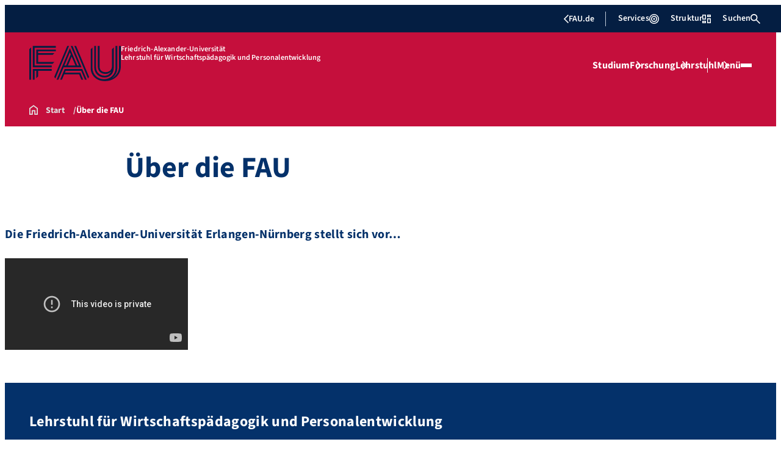

--- FILE ---
content_type: text/html; charset=utf-8
request_url: https://www.youtube-nocookie.com/embed/llRsHzTIEfA?rel=0&showinfo=0&iv_load_policy=3&modestbranding=1
body_size: 45034
content:
<!DOCTYPE html><html lang="en" dir="ltr" data-cast-api-enabled="true"><head><meta name="viewport" content="width=device-width, initial-scale=1"><meta name="robots" content="noindex"><script nonce="6RTTwhUkKGzbjEtaKx3_NQ">if ('undefined' == typeof Symbol || 'undefined' == typeof Symbol.iterator) {delete Array.prototype.entries;}</script><style name="www-roboto" nonce="oU5GemsQ92b4dRkuz36e0Q">@font-face{font-family:'Roboto';font-style:normal;font-weight:400;font-stretch:100%;src:url(//fonts.gstatic.com/s/roboto/v48/KFO7CnqEu92Fr1ME7kSn66aGLdTylUAMa3GUBHMdazTgWw.woff2)format('woff2');unicode-range:U+0460-052F,U+1C80-1C8A,U+20B4,U+2DE0-2DFF,U+A640-A69F,U+FE2E-FE2F;}@font-face{font-family:'Roboto';font-style:normal;font-weight:400;font-stretch:100%;src:url(//fonts.gstatic.com/s/roboto/v48/KFO7CnqEu92Fr1ME7kSn66aGLdTylUAMa3iUBHMdazTgWw.woff2)format('woff2');unicode-range:U+0301,U+0400-045F,U+0490-0491,U+04B0-04B1,U+2116;}@font-face{font-family:'Roboto';font-style:normal;font-weight:400;font-stretch:100%;src:url(//fonts.gstatic.com/s/roboto/v48/KFO7CnqEu92Fr1ME7kSn66aGLdTylUAMa3CUBHMdazTgWw.woff2)format('woff2');unicode-range:U+1F00-1FFF;}@font-face{font-family:'Roboto';font-style:normal;font-weight:400;font-stretch:100%;src:url(//fonts.gstatic.com/s/roboto/v48/KFO7CnqEu92Fr1ME7kSn66aGLdTylUAMa3-UBHMdazTgWw.woff2)format('woff2');unicode-range:U+0370-0377,U+037A-037F,U+0384-038A,U+038C,U+038E-03A1,U+03A3-03FF;}@font-face{font-family:'Roboto';font-style:normal;font-weight:400;font-stretch:100%;src:url(//fonts.gstatic.com/s/roboto/v48/KFO7CnqEu92Fr1ME7kSn66aGLdTylUAMawCUBHMdazTgWw.woff2)format('woff2');unicode-range:U+0302-0303,U+0305,U+0307-0308,U+0310,U+0312,U+0315,U+031A,U+0326-0327,U+032C,U+032F-0330,U+0332-0333,U+0338,U+033A,U+0346,U+034D,U+0391-03A1,U+03A3-03A9,U+03B1-03C9,U+03D1,U+03D5-03D6,U+03F0-03F1,U+03F4-03F5,U+2016-2017,U+2034-2038,U+203C,U+2040,U+2043,U+2047,U+2050,U+2057,U+205F,U+2070-2071,U+2074-208E,U+2090-209C,U+20D0-20DC,U+20E1,U+20E5-20EF,U+2100-2112,U+2114-2115,U+2117-2121,U+2123-214F,U+2190,U+2192,U+2194-21AE,U+21B0-21E5,U+21F1-21F2,U+21F4-2211,U+2213-2214,U+2216-22FF,U+2308-230B,U+2310,U+2319,U+231C-2321,U+2336-237A,U+237C,U+2395,U+239B-23B7,U+23D0,U+23DC-23E1,U+2474-2475,U+25AF,U+25B3,U+25B7,U+25BD,U+25C1,U+25CA,U+25CC,U+25FB,U+266D-266F,U+27C0-27FF,U+2900-2AFF,U+2B0E-2B11,U+2B30-2B4C,U+2BFE,U+3030,U+FF5B,U+FF5D,U+1D400-1D7FF,U+1EE00-1EEFF;}@font-face{font-family:'Roboto';font-style:normal;font-weight:400;font-stretch:100%;src:url(//fonts.gstatic.com/s/roboto/v48/KFO7CnqEu92Fr1ME7kSn66aGLdTylUAMaxKUBHMdazTgWw.woff2)format('woff2');unicode-range:U+0001-000C,U+000E-001F,U+007F-009F,U+20DD-20E0,U+20E2-20E4,U+2150-218F,U+2190,U+2192,U+2194-2199,U+21AF,U+21E6-21F0,U+21F3,U+2218-2219,U+2299,U+22C4-22C6,U+2300-243F,U+2440-244A,U+2460-24FF,U+25A0-27BF,U+2800-28FF,U+2921-2922,U+2981,U+29BF,U+29EB,U+2B00-2BFF,U+4DC0-4DFF,U+FFF9-FFFB,U+10140-1018E,U+10190-1019C,U+101A0,U+101D0-101FD,U+102E0-102FB,U+10E60-10E7E,U+1D2C0-1D2D3,U+1D2E0-1D37F,U+1F000-1F0FF,U+1F100-1F1AD,U+1F1E6-1F1FF,U+1F30D-1F30F,U+1F315,U+1F31C,U+1F31E,U+1F320-1F32C,U+1F336,U+1F378,U+1F37D,U+1F382,U+1F393-1F39F,U+1F3A7-1F3A8,U+1F3AC-1F3AF,U+1F3C2,U+1F3C4-1F3C6,U+1F3CA-1F3CE,U+1F3D4-1F3E0,U+1F3ED,U+1F3F1-1F3F3,U+1F3F5-1F3F7,U+1F408,U+1F415,U+1F41F,U+1F426,U+1F43F,U+1F441-1F442,U+1F444,U+1F446-1F449,U+1F44C-1F44E,U+1F453,U+1F46A,U+1F47D,U+1F4A3,U+1F4B0,U+1F4B3,U+1F4B9,U+1F4BB,U+1F4BF,U+1F4C8-1F4CB,U+1F4D6,U+1F4DA,U+1F4DF,U+1F4E3-1F4E6,U+1F4EA-1F4ED,U+1F4F7,U+1F4F9-1F4FB,U+1F4FD-1F4FE,U+1F503,U+1F507-1F50B,U+1F50D,U+1F512-1F513,U+1F53E-1F54A,U+1F54F-1F5FA,U+1F610,U+1F650-1F67F,U+1F687,U+1F68D,U+1F691,U+1F694,U+1F698,U+1F6AD,U+1F6B2,U+1F6B9-1F6BA,U+1F6BC,U+1F6C6-1F6CF,U+1F6D3-1F6D7,U+1F6E0-1F6EA,U+1F6F0-1F6F3,U+1F6F7-1F6FC,U+1F700-1F7FF,U+1F800-1F80B,U+1F810-1F847,U+1F850-1F859,U+1F860-1F887,U+1F890-1F8AD,U+1F8B0-1F8BB,U+1F8C0-1F8C1,U+1F900-1F90B,U+1F93B,U+1F946,U+1F984,U+1F996,U+1F9E9,U+1FA00-1FA6F,U+1FA70-1FA7C,U+1FA80-1FA89,U+1FA8F-1FAC6,U+1FACE-1FADC,U+1FADF-1FAE9,U+1FAF0-1FAF8,U+1FB00-1FBFF;}@font-face{font-family:'Roboto';font-style:normal;font-weight:400;font-stretch:100%;src:url(//fonts.gstatic.com/s/roboto/v48/KFO7CnqEu92Fr1ME7kSn66aGLdTylUAMa3OUBHMdazTgWw.woff2)format('woff2');unicode-range:U+0102-0103,U+0110-0111,U+0128-0129,U+0168-0169,U+01A0-01A1,U+01AF-01B0,U+0300-0301,U+0303-0304,U+0308-0309,U+0323,U+0329,U+1EA0-1EF9,U+20AB;}@font-face{font-family:'Roboto';font-style:normal;font-weight:400;font-stretch:100%;src:url(//fonts.gstatic.com/s/roboto/v48/KFO7CnqEu92Fr1ME7kSn66aGLdTylUAMa3KUBHMdazTgWw.woff2)format('woff2');unicode-range:U+0100-02BA,U+02BD-02C5,U+02C7-02CC,U+02CE-02D7,U+02DD-02FF,U+0304,U+0308,U+0329,U+1D00-1DBF,U+1E00-1E9F,U+1EF2-1EFF,U+2020,U+20A0-20AB,U+20AD-20C0,U+2113,U+2C60-2C7F,U+A720-A7FF;}@font-face{font-family:'Roboto';font-style:normal;font-weight:400;font-stretch:100%;src:url(//fonts.gstatic.com/s/roboto/v48/KFO7CnqEu92Fr1ME7kSn66aGLdTylUAMa3yUBHMdazQ.woff2)format('woff2');unicode-range:U+0000-00FF,U+0131,U+0152-0153,U+02BB-02BC,U+02C6,U+02DA,U+02DC,U+0304,U+0308,U+0329,U+2000-206F,U+20AC,U+2122,U+2191,U+2193,U+2212,U+2215,U+FEFF,U+FFFD;}@font-face{font-family:'Roboto';font-style:normal;font-weight:500;font-stretch:100%;src:url(//fonts.gstatic.com/s/roboto/v48/KFO7CnqEu92Fr1ME7kSn66aGLdTylUAMa3GUBHMdazTgWw.woff2)format('woff2');unicode-range:U+0460-052F,U+1C80-1C8A,U+20B4,U+2DE0-2DFF,U+A640-A69F,U+FE2E-FE2F;}@font-face{font-family:'Roboto';font-style:normal;font-weight:500;font-stretch:100%;src:url(//fonts.gstatic.com/s/roboto/v48/KFO7CnqEu92Fr1ME7kSn66aGLdTylUAMa3iUBHMdazTgWw.woff2)format('woff2');unicode-range:U+0301,U+0400-045F,U+0490-0491,U+04B0-04B1,U+2116;}@font-face{font-family:'Roboto';font-style:normal;font-weight:500;font-stretch:100%;src:url(//fonts.gstatic.com/s/roboto/v48/KFO7CnqEu92Fr1ME7kSn66aGLdTylUAMa3CUBHMdazTgWw.woff2)format('woff2');unicode-range:U+1F00-1FFF;}@font-face{font-family:'Roboto';font-style:normal;font-weight:500;font-stretch:100%;src:url(//fonts.gstatic.com/s/roboto/v48/KFO7CnqEu92Fr1ME7kSn66aGLdTylUAMa3-UBHMdazTgWw.woff2)format('woff2');unicode-range:U+0370-0377,U+037A-037F,U+0384-038A,U+038C,U+038E-03A1,U+03A3-03FF;}@font-face{font-family:'Roboto';font-style:normal;font-weight:500;font-stretch:100%;src:url(//fonts.gstatic.com/s/roboto/v48/KFO7CnqEu92Fr1ME7kSn66aGLdTylUAMawCUBHMdazTgWw.woff2)format('woff2');unicode-range:U+0302-0303,U+0305,U+0307-0308,U+0310,U+0312,U+0315,U+031A,U+0326-0327,U+032C,U+032F-0330,U+0332-0333,U+0338,U+033A,U+0346,U+034D,U+0391-03A1,U+03A3-03A9,U+03B1-03C9,U+03D1,U+03D5-03D6,U+03F0-03F1,U+03F4-03F5,U+2016-2017,U+2034-2038,U+203C,U+2040,U+2043,U+2047,U+2050,U+2057,U+205F,U+2070-2071,U+2074-208E,U+2090-209C,U+20D0-20DC,U+20E1,U+20E5-20EF,U+2100-2112,U+2114-2115,U+2117-2121,U+2123-214F,U+2190,U+2192,U+2194-21AE,U+21B0-21E5,U+21F1-21F2,U+21F4-2211,U+2213-2214,U+2216-22FF,U+2308-230B,U+2310,U+2319,U+231C-2321,U+2336-237A,U+237C,U+2395,U+239B-23B7,U+23D0,U+23DC-23E1,U+2474-2475,U+25AF,U+25B3,U+25B7,U+25BD,U+25C1,U+25CA,U+25CC,U+25FB,U+266D-266F,U+27C0-27FF,U+2900-2AFF,U+2B0E-2B11,U+2B30-2B4C,U+2BFE,U+3030,U+FF5B,U+FF5D,U+1D400-1D7FF,U+1EE00-1EEFF;}@font-face{font-family:'Roboto';font-style:normal;font-weight:500;font-stretch:100%;src:url(//fonts.gstatic.com/s/roboto/v48/KFO7CnqEu92Fr1ME7kSn66aGLdTylUAMaxKUBHMdazTgWw.woff2)format('woff2');unicode-range:U+0001-000C,U+000E-001F,U+007F-009F,U+20DD-20E0,U+20E2-20E4,U+2150-218F,U+2190,U+2192,U+2194-2199,U+21AF,U+21E6-21F0,U+21F3,U+2218-2219,U+2299,U+22C4-22C6,U+2300-243F,U+2440-244A,U+2460-24FF,U+25A0-27BF,U+2800-28FF,U+2921-2922,U+2981,U+29BF,U+29EB,U+2B00-2BFF,U+4DC0-4DFF,U+FFF9-FFFB,U+10140-1018E,U+10190-1019C,U+101A0,U+101D0-101FD,U+102E0-102FB,U+10E60-10E7E,U+1D2C0-1D2D3,U+1D2E0-1D37F,U+1F000-1F0FF,U+1F100-1F1AD,U+1F1E6-1F1FF,U+1F30D-1F30F,U+1F315,U+1F31C,U+1F31E,U+1F320-1F32C,U+1F336,U+1F378,U+1F37D,U+1F382,U+1F393-1F39F,U+1F3A7-1F3A8,U+1F3AC-1F3AF,U+1F3C2,U+1F3C4-1F3C6,U+1F3CA-1F3CE,U+1F3D4-1F3E0,U+1F3ED,U+1F3F1-1F3F3,U+1F3F5-1F3F7,U+1F408,U+1F415,U+1F41F,U+1F426,U+1F43F,U+1F441-1F442,U+1F444,U+1F446-1F449,U+1F44C-1F44E,U+1F453,U+1F46A,U+1F47D,U+1F4A3,U+1F4B0,U+1F4B3,U+1F4B9,U+1F4BB,U+1F4BF,U+1F4C8-1F4CB,U+1F4D6,U+1F4DA,U+1F4DF,U+1F4E3-1F4E6,U+1F4EA-1F4ED,U+1F4F7,U+1F4F9-1F4FB,U+1F4FD-1F4FE,U+1F503,U+1F507-1F50B,U+1F50D,U+1F512-1F513,U+1F53E-1F54A,U+1F54F-1F5FA,U+1F610,U+1F650-1F67F,U+1F687,U+1F68D,U+1F691,U+1F694,U+1F698,U+1F6AD,U+1F6B2,U+1F6B9-1F6BA,U+1F6BC,U+1F6C6-1F6CF,U+1F6D3-1F6D7,U+1F6E0-1F6EA,U+1F6F0-1F6F3,U+1F6F7-1F6FC,U+1F700-1F7FF,U+1F800-1F80B,U+1F810-1F847,U+1F850-1F859,U+1F860-1F887,U+1F890-1F8AD,U+1F8B0-1F8BB,U+1F8C0-1F8C1,U+1F900-1F90B,U+1F93B,U+1F946,U+1F984,U+1F996,U+1F9E9,U+1FA00-1FA6F,U+1FA70-1FA7C,U+1FA80-1FA89,U+1FA8F-1FAC6,U+1FACE-1FADC,U+1FADF-1FAE9,U+1FAF0-1FAF8,U+1FB00-1FBFF;}@font-face{font-family:'Roboto';font-style:normal;font-weight:500;font-stretch:100%;src:url(//fonts.gstatic.com/s/roboto/v48/KFO7CnqEu92Fr1ME7kSn66aGLdTylUAMa3OUBHMdazTgWw.woff2)format('woff2');unicode-range:U+0102-0103,U+0110-0111,U+0128-0129,U+0168-0169,U+01A0-01A1,U+01AF-01B0,U+0300-0301,U+0303-0304,U+0308-0309,U+0323,U+0329,U+1EA0-1EF9,U+20AB;}@font-face{font-family:'Roboto';font-style:normal;font-weight:500;font-stretch:100%;src:url(//fonts.gstatic.com/s/roboto/v48/KFO7CnqEu92Fr1ME7kSn66aGLdTylUAMa3KUBHMdazTgWw.woff2)format('woff2');unicode-range:U+0100-02BA,U+02BD-02C5,U+02C7-02CC,U+02CE-02D7,U+02DD-02FF,U+0304,U+0308,U+0329,U+1D00-1DBF,U+1E00-1E9F,U+1EF2-1EFF,U+2020,U+20A0-20AB,U+20AD-20C0,U+2113,U+2C60-2C7F,U+A720-A7FF;}@font-face{font-family:'Roboto';font-style:normal;font-weight:500;font-stretch:100%;src:url(//fonts.gstatic.com/s/roboto/v48/KFO7CnqEu92Fr1ME7kSn66aGLdTylUAMa3yUBHMdazQ.woff2)format('woff2');unicode-range:U+0000-00FF,U+0131,U+0152-0153,U+02BB-02BC,U+02C6,U+02DA,U+02DC,U+0304,U+0308,U+0329,U+2000-206F,U+20AC,U+2122,U+2191,U+2193,U+2212,U+2215,U+FEFF,U+FFFD;}</style><script name="www-roboto" nonce="6RTTwhUkKGzbjEtaKx3_NQ">if (document.fonts && document.fonts.load) {document.fonts.load("400 10pt Roboto", "E"); document.fonts.load("500 10pt Roboto", "E");}</script><link rel="stylesheet" href="/s/player/652bbb94/www-player.css" name="www-player" nonce="oU5GemsQ92b4dRkuz36e0Q"><style nonce="oU5GemsQ92b4dRkuz36e0Q">html {overflow: hidden;}body {font: 12px Roboto, Arial, sans-serif; background-color: #000; color: #fff; height: 100%; width: 100%; overflow: hidden; position: absolute; margin: 0; padding: 0;}#player {width: 100%; height: 100%;}h1 {text-align: center; color: #fff;}h3 {margin-top: 6px; margin-bottom: 3px;}.player-unavailable {position: absolute; top: 0; left: 0; right: 0; bottom: 0; padding: 25px; font-size: 13px; background: url(/img/meh7.png) 50% 65% no-repeat;}.player-unavailable .message {text-align: left; margin: 0 -5px 15px; padding: 0 5px 14px; border-bottom: 1px solid #888; font-size: 19px; font-weight: normal;}.player-unavailable a {color: #167ac6; text-decoration: none;}</style><script nonce="6RTTwhUkKGzbjEtaKx3_NQ">var ytcsi={gt:function(n){n=(n||"")+"data_";return ytcsi[n]||(ytcsi[n]={tick:{},info:{},gel:{preLoggedGelInfos:[]}})},now:window.performance&&window.performance.timing&&window.performance.now&&window.performance.timing.navigationStart?function(){return window.performance.timing.navigationStart+window.performance.now()}:function(){return(new Date).getTime()},tick:function(l,t,n){var ticks=ytcsi.gt(n).tick;var v=t||ytcsi.now();if(ticks[l]){ticks["_"+l]=ticks["_"+l]||[ticks[l]];ticks["_"+l].push(v)}ticks[l]=
v},info:function(k,v,n){ytcsi.gt(n).info[k]=v},infoGel:function(p,n){ytcsi.gt(n).gel.preLoggedGelInfos.push(p)},setStart:function(t,n){ytcsi.tick("_start",t,n)}};
(function(w,d){function isGecko(){if(!w.navigator)return false;try{if(w.navigator.userAgentData&&w.navigator.userAgentData.brands&&w.navigator.userAgentData.brands.length){var brands=w.navigator.userAgentData.brands;var i=0;for(;i<brands.length;i++)if(brands[i]&&brands[i].brand==="Firefox")return true;return false}}catch(e){setTimeout(function(){throw e;})}if(!w.navigator.userAgent)return false;var ua=w.navigator.userAgent;return ua.indexOf("Gecko")>0&&ua.toLowerCase().indexOf("webkit")<0&&ua.indexOf("Edge")<
0&&ua.indexOf("Trident")<0&&ua.indexOf("MSIE")<0}ytcsi.setStart(w.performance?w.performance.timing.responseStart:null);var isPrerender=(d.visibilityState||d.webkitVisibilityState)=="prerender";var vName=!d.visibilityState&&d.webkitVisibilityState?"webkitvisibilitychange":"visibilitychange";if(isPrerender){var startTick=function(){ytcsi.setStart();d.removeEventListener(vName,startTick)};d.addEventListener(vName,startTick,false)}if(d.addEventListener)d.addEventListener(vName,function(){ytcsi.tick("vc")},
false);if(isGecko()){var isHidden=(d.visibilityState||d.webkitVisibilityState)=="hidden";if(isHidden)ytcsi.tick("vc")}var slt=function(el,t){setTimeout(function(){var n=ytcsi.now();el.loadTime=n;if(el.slt)el.slt()},t)};w.__ytRIL=function(el){if(!el.getAttribute("data-thumb"))if(w.requestAnimationFrame)w.requestAnimationFrame(function(){slt(el,0)});else slt(el,16)}})(window,document);
</script><script nonce="6RTTwhUkKGzbjEtaKx3_NQ">var ytcfg={d:function(){return window.yt&&yt.config_||ytcfg.data_||(ytcfg.data_={})},get:function(k,o){return k in ytcfg.d()?ytcfg.d()[k]:o},set:function(){var a=arguments;if(a.length>1)ytcfg.d()[a[0]]=a[1];else{var k;for(k in a[0])ytcfg.d()[k]=a[0][k]}}};
ytcfg.set({"CLIENT_CANARY_STATE":"none","DEVICE":"cbr\u003dChrome\u0026cbrand\u003dapple\u0026cbrver\u003d131.0.0.0\u0026ceng\u003dWebKit\u0026cengver\u003d537.36\u0026cos\u003dMacintosh\u0026cosver\u003d10_15_7\u0026cplatform\u003dDESKTOP","EVENT_ID":"jex8afLYPJXYlssPp-TPgAc","EXPERIMENT_FLAGS":{"ab_det_apm":true,"ab_det_el_h":true,"ab_det_em_inj":true,"ab_l_sig_st":true,"ab_l_sig_st_e":true,"action_companion_center_align_description":true,"allow_skip_networkless":true,"always_send_and_write":true,"att_web_record_metrics":true,"attmusi":true,"c3_enable_button_impression_logging":true,"c3_watch_page_component":true,"cancel_pending_navs":true,"clean_up_manual_attribution_header":true,"config_age_report_killswitch":true,"cow_optimize_idom_compat":true,"csi_on_gel":true,"delhi_mweb_colorful_sd":true,"delhi_mweb_colorful_sd_v2":true,"deprecate_pair_servlet_enabled":true,"desktop_sparkles_light_cta_button":true,"disable_child_node_auto_formatted_strings":true,"disable_log_to_visitor_layer":true,"disable_pacf_logging_for_memory_limited_tv":true,"embeds_enable_eid_enforcement_for_youtube":true,"embeds_enable_info_panel_dismissal":true,"embeds_enable_pfp_always_unbranded":true,"embeds_muted_autoplay_sound_fix":true,"embeds_serve_es6_client":true,"embeds_web_nwl_disable_nocookie":true,"embeds_web_updated_shorts_definition_fix":true,"enable_active_view_display_ad_renderer_web_home":true,"enable_ad_disclosure_banner_a11y_fix":true,"enable_android_web_view_top_insets_bugfix":true,"enable_client_sli_logging":true,"enable_client_streamz_web":true,"enable_client_ve_spec":true,"enable_cloud_save_error_popup_after_retry":true,"enable_dai_sdf_h5_preroll":true,"enable_datasync_id_header_in_web_vss_pings":true,"enable_default_mono_cta_migration_web_client":true,"enable_docked_chat_messages":true,"enable_drop_shadow_experiment":true,"enable_embeds_new_caption_language_picker":true,"enable_entity_store_from_dependency_injection":true,"enable_inline_muted_playback_on_web_search":true,"enable_inline_muted_playback_on_web_search_for_vdc":true,"enable_inline_muted_playback_on_web_search_for_vdcb":true,"enable_is_extended_monitoring":true,"enable_is_mini_app_page_active_bugfix":true,"enable_logging_first_user_action_after_game_ready":true,"enable_ltc_param_fetch_from_innertube":true,"enable_masthead_mweb_padding_fix":true,"enable_menu_renderer_button_in_mweb_hclr":true,"enable_mini_app_command_handler_mweb_fix":true,"enable_mini_guide_downloads_item":true,"enable_mixed_direction_formatted_strings":true,"enable_mweb_new_caption_language_picker":true,"enable_names_handles_account_switcher":true,"enable_network_request_logging_on_game_events":true,"enable_new_paid_product_placement":true,"enable_open_in_new_tab_icon_for_short_dr_for_desktop_search":true,"enable_open_yt_content":true,"enable_origin_query_parameter_bugfix":true,"enable_pause_ads_on_ytv_html5":true,"enable_payments_purchase_manager":true,"enable_pdp_icon_prefetch":true,"enable_pl_r_si_fa":true,"enable_place_pivot_url":true,"enable_pv_screen_modern_text":true,"enable_removing_navbar_title_on_hashtag_page_mweb":true,"enable_rta_manager":true,"enable_sdf_companion_h5":true,"enable_sdf_dai_h5_midroll":true,"enable_sdf_h5_endemic_mid_post_roll":true,"enable_sdf_on_h5_unplugged_vod_midroll":true,"enable_sdf_shorts_player_bytes_h5":true,"enable_sending_unwrapped_game_audio_as_serialized_metadata":true,"enable_sfv_effect_pivot_url":true,"enable_shorts_new_carousel":true,"enable_skip_ad_guidance_prompt":true,"enable_skippable_ads_for_unplugged_ad_pod":true,"enable_smearing_expansion_dai":true,"enable_time_out_messages":true,"enable_timeline_view_modern_transcript_fe":true,"enable_video_display_compact_button_group_for_desktop_search":true,"enable_web_delhi_icons":true,"enable_web_home_top_landscape_image_layout_level_click":true,"enable_web_tiered_gel":true,"enable_window_constrained_buy_flow_dialog":true,"enable_wiz_queue_effect_and_on_init_initial_runs":true,"enable_ypc_spinners":true,"enable_yt_ata_iframe_authuser":true,"export_networkless_options":true,"export_player_version_to_ytconfig":true,"fill_single_video_with_notify_to_lasr":true,"fix_ad_miniplayer_controls_rendering":true,"fix_ads_tracking_for_swf_config_deprecation_mweb":true,"h5_companion_enable_adcpn_macro_substitution_for_click_pings":true,"h5_inplayer_enable_adcpn_macro_substitution_for_click_pings":true,"h5_reset_cache_and_filter_before_update_masthead":true,"hide_channel_creation_title_for_mweb":true,"high_ccv_client_side_caching_h5":true,"html5_log_trigger_events_with_debug_data":true,"html5_ssdai_enable_media_end_cue_range":true,"idb_immediate_commit":true,"il_attach_cache_limit":true,"il_use_view_model_logging_context":true,"is_browser_support_for_webcam_streaming":true,"json_condensed_response":true,"kev_adb_pg":true,"kevlar_gel_error_routing":true,"kevlar_watch_cinematics":true,"live_chat_enable_controller_extraction":true,"live_chat_enable_rta_manager":true,"log_click_with_layer_from_element_in_command_handler":true,"mdx_enable_privacy_disclosure_ui":true,"mdx_load_cast_api_bootstrap_script":true,"medium_progress_bar_modification":true,"migrate_remaining_web_ad_badges_to_innertube":true,"mobile_account_menu_refresh":true,"mweb_account_linking_noapp":true,"mweb_allow_modern_search_suggest_behavior":true,"mweb_animated_actions":true,"mweb_app_upsell_button_direct_to_app":true,"mweb_c3_enable_adaptive_signals":true,"mweb_c3_library_page_enable_recent_shelf":true,"mweb_c3_remove_web_navigation_endpoint_data":true,"mweb_c3_use_canonical_from_player_response":true,"mweb_cinematic_watch":true,"mweb_command_handler":true,"mweb_delay_watch_initial_data":true,"mweb_disable_searchbar_scroll":true,"mweb_enable_browse_chunks":true,"mweb_enable_fine_scrubbing_for_recs":true,"mweb_enable_imp_portal":true,"mweb_enable_keto_batch_player_fullscreen":true,"mweb_enable_keto_batch_player_progress_bar":true,"mweb_enable_keto_batch_player_tooltips":true,"mweb_enable_lockup_view_model_for_ucp":true,"mweb_enable_mix_panel_title_metadata":true,"mweb_enable_more_drawer":true,"mweb_enable_optional_fullscreen_landscape_locking":true,"mweb_enable_overlay_touch_manager":true,"mweb_enable_premium_carve_out_fix":true,"mweb_enable_refresh_detection":true,"mweb_enable_search_imp":true,"mweb_enable_shorts_pivot_button":true,"mweb_enable_shorts_video_preload":true,"mweb_enable_skippables_on_jio_phone":true,"mweb_enable_two_line_title_on_shorts":true,"mweb_enable_varispeed_controller":true,"mweb_enable_watch_feed_infinite_scroll":true,"mweb_enable_wrapped_unplugged_pause_membership_dialog_renderer":true,"mweb_fix_monitor_visibility_after_render":true,"mweb_force_ios_fallback_to_native_control":true,"mweb_fp_auto_fullscreen":true,"mweb_fullscreen_controls":true,"mweb_fullscreen_controls_action_buttons":true,"mweb_fullscreen_watch_system":true,"mweb_home_reactive_shorts":true,"mweb_innertube_search_command":true,"mweb_kaios_enable_autoplay_switch_view_model":true,"mweb_lang_in_html":true,"mweb_like_button_synced_with_entities":true,"mweb_logo_use_home_page_ve":true,"mweb_native_control_in_faux_fullscreen_shared":true,"mweb_player_control_on_hover":true,"mweb_player_delhi_dtts":true,"mweb_player_settings_use_bottom_sheet":true,"mweb_player_show_previous_next_buttons_in_playlist":true,"mweb_player_skip_no_op_state_changes":true,"mweb_player_user_select_none":true,"mweb_playlist_engagement_panel":true,"mweb_progress_bar_seek_on_mouse_click":true,"mweb_pull_2_full":true,"mweb_pull_2_full_enable_touch_handlers":true,"mweb_schedule_warm_watch_response":true,"mweb_searchbox_legacy_navigation":true,"mweb_see_fewer_shorts":true,"mweb_shorts_comments_panel_id_change":true,"mweb_shorts_early_continuation":true,"mweb_show_ios_smart_banner":true,"mweb_show_sign_in_button_from_header":true,"mweb_use_server_url_on_startup":true,"mweb_watch_captions_enable_auto_translate":true,"mweb_watch_captions_set_default_size":true,"mweb_watch_stop_scheduler_on_player_response":true,"mweb_watchfeed_big_thumbnails":true,"mweb_yt_searchbox":true,"networkless_logging":true,"no_client_ve_attach_unless_shown":true,"pageid_as_header_web":true,"playback_settings_use_switch_menu":true,"player_controls_autonav_fix":true,"player_controls_skip_double_signal_update":true,"polymer_bad_build_labels":true,"polymer_verifiy_app_state":true,"qoe_send_and_write":true,"remove_chevron_from_ad_disclosure_banner_h5":true,"remove_masthead_channel_banner_on_refresh":true,"remove_slot_id_exited_trigger_for_dai_in_player_slot_expire":true,"replace_client_url_parsing_with_server_signal":true,"service_worker_enabled":true,"service_worker_push_enabled":true,"service_worker_push_home_page_prompt":true,"service_worker_push_watch_page_prompt":true,"shell_load_gcf":true,"shorten_initial_gel_batch_timeout":true,"should_use_yt_voice_endpoint_in_kaios":true,"smarter_ve_dedupping":true,"speedmaster_no_seek":true,"stop_handling_click_for_non_rendering_overlay_layout":true,"suppress_error_204_logging":true,"synced_panel_scrolling_controller":true,"use_event_time_ms_header":true,"use_fifo_for_networkless":true,"use_request_time_ms_header":true,"use_session_based_sampling":true,"use_thumbnail_overlay_time_status_renderer_for_live_badge":true,"vss_final_ping_send_and_write":true,"vss_playback_use_send_and_write":true,"web_adaptive_repeat_ase":true,"web_always_load_chat_support":true,"web_api_url":true,"web_attributed_string_deep_equal_bugfix":true,"web_autonav_allow_off_by_default":true,"web_button_vm_refactor_disabled":true,"web_c3_log_app_init_finish":true,"web_component_wrapper_track_owner":true,"web_csi_action_sampling_enabled":true,"web_dedupe_ve_grafting":true,"web_disable_backdrop_filter":true,"web_enable_ab_rsp_cl":true,"web_enable_course_icon_update":true,"web_enable_error_204":true,"web_gcf_hashes_innertube":true,"web_gel_timeout_cap":true,"web_parent_target_for_sheets":true,"web_persist_server_autonav_state_on_client":true,"web_playback_associated_log_ctt":true,"web_playback_associated_ve":true,"web_prefetch_preload_video":true,"web_progress_bar_draggable":true,"web_shorts_just_watched_on_channel_and_pivot_study":true,"web_shorts_just_watched_overlay":true,"web_shorts_wn_shelf_header_tuning":true,"web_update_panel_visibility_logging_fix":true,"web_video_attribute_view_model_a11y_fix":true,"web_watch_controls_state_signals":true,"web_wiz_attributed_string":true,"webfe_mweb_watch_microdata":true,"webfe_watch_shorts_canonical_url_fix":true,"webpo_exit_on_net_err":true,"wiz_diff_overwritable":true,"wiz_stamper_new_context_api":true,"woffle_used_state_report":true,"wpo_gel_strz":true,"H5_async_logging_delay_ms":30000.0,"attention_logging_scroll_throttle":500.0,"autoplay_pause_by_lact_sampling_fraction":0.0,"cinematic_watch_effect_opacity":0.4,"log_window_onerror_fraction":0.1,"speedmaster_playback_rate":2.0,"tv_pacf_logging_sample_rate":0.01,"web_attention_logging_scroll_throttle":500.0,"web_load_prediction_threshold":0.1,"web_navigation_prediction_threshold":0.1,"web_pbj_log_warning_rate":0.0,"web_system_health_fraction":0.01,"ytidb_transaction_ended_event_rate_limit":0.02,"active_time_update_interval_ms":10000,"att_init_delay":500,"autoplay_pause_by_lact_sec":0,"botguard_async_snapshot_timeout_ms":3000,"check_navigator_accuracy_timeout_ms":0,"cinematic_watch_css_filter_blur_strength":40,"cinematic_watch_fade_out_duration":500,"close_webview_delay_ms":100,"cloud_save_game_data_rate_limit_ms":3000,"compression_disable_point":10,"custom_active_view_tos_timeout_ms":3600000,"embeds_widget_poll_interval_ms":0,"gel_min_batch_size":3,"gel_queue_timeout_max_ms":60000,"get_async_timeout_ms":60000,"hide_cta_for_home_web_video_ads_animate_in_time":2,"html5_byterate_soft_cap":0,"initial_gel_batch_timeout":2000,"max_body_size_to_compress":500000,"max_prefetch_window_sec_for_livestream_optimization":10,"min_prefetch_offset_sec_for_livestream_optimization":20,"mini_app_container_iframe_src_update_delay_ms":0,"multiple_preview_news_duration_time":11000,"mweb_c3_toast_duration_ms":5000,"mweb_deep_link_fallback_timeout_ms":10000,"mweb_delay_response_received_actions":100,"mweb_fp_dpad_rate_limit_ms":0,"mweb_fp_dpad_watch_title_clamp_lines":0,"mweb_history_manager_cache_size":100,"mweb_ios_fullscreen_playback_transition_delay_ms":500,"mweb_ios_fullscreen_system_pause_epilson_ms":0,"mweb_override_response_store_expiration_ms":0,"mweb_shorts_early_continuation_trigger_threshold":4,"mweb_w2w_max_age_seconds":0,"mweb_watch_captions_default_size":2,"neon_dark_launch_gradient_count":0,"network_polling_interval":30000,"play_click_interval_ms":30000,"play_ping_interval_ms":10000,"prefetch_comments_ms_after_video":0,"send_config_hash_timer":0,"service_worker_push_logged_out_prompt_watches":-1,"service_worker_push_prompt_cap":-1,"service_worker_push_prompt_delay_microseconds":3888000000000,"slow_compressions_before_abandon_count":4,"speedmaster_cancellation_movement_dp":10,"speedmaster_touch_activation_ms":500,"web_attention_logging_throttle":500,"web_foreground_heartbeat_interval_ms":28000,"web_gel_debounce_ms":10000,"web_logging_max_batch":100,"web_max_tracing_events":50,"web_tracing_session_replay":0,"wil_icon_max_concurrent_fetches":9999,"ytidb_remake_db_retries":3,"ytidb_reopen_db_retries":3,"WebClientReleaseProcessCritical__youtube_embeds_client_version_override":"","WebClientReleaseProcessCritical__youtube_embeds_web_client_version_override":"","WebClientReleaseProcessCritical__youtube_mweb_client_version_override":"","debug_forced_internalcountrycode":"","embeds_web_synth_ch_headers_banned_urls_regex":"","enable_web_media_service":"DISABLED","il_payload_scraping":"","live_chat_unicode_emoji_json_url":"https://www.gstatic.com/youtube/img/emojis/emojis-svg-9.json","mweb_deep_link_feature_tag_suffix":"11268432","mweb_enable_shorts_innertube_player_prefetch_trigger":"NONE","mweb_fp_dpad":"home,search,browse,channel,create_channel,experiments,settings,trending,oops,404,paid_memberships,sponsorship,premium,shorts","mweb_fp_dpad_linear_navigation":"","mweb_fp_dpad_linear_navigation_visitor":"","mweb_fp_dpad_visitor":"","mweb_preload_video_by_player_vars":"","place_pivot_triggering_container_alternate":"","place_pivot_triggering_counterfactual_container_alternate":"","service_worker_push_force_notification_prompt_tag":"1","service_worker_scope":"/","suggest_exp_str":"","web_client_version_override":"","kevlar_command_handler_command_banlist":[],"mini_app_ids_without_game_ready":["UgkxHHtsak1SC8mRGHMZewc4HzeAY3yhPPmJ","Ugkx7OgzFqE6z_5Mtf4YsotGfQNII1DF_RBm"],"web_op_signal_type_banlist":[],"web_tracing_enabled_spans":["event","command"]},"GAPI_HINT_PARAMS":"m;/_/scs/abc-static/_/js/k\u003dgapi.gapi.en.FZb77tO2YW4.O/d\u003d1/rs\u003dAHpOoo8lqavmo6ayfVxZovyDiP6g3TOVSQ/m\u003d__features__","GAPI_HOST":"https://apis.google.com","GAPI_LOCALE":"en_US","GL":"US","HL":"en","HTML_DIR":"ltr","HTML_LANG":"en","INNERTUBE_API_KEY":"AIzaSyAO_FJ2SlqU8Q4STEHLGCilw_Y9_11qcW8","INNERTUBE_API_VERSION":"v1","INNERTUBE_CLIENT_NAME":"WEB_EMBEDDED_PLAYER","INNERTUBE_CLIENT_VERSION":"1.20260128.05.00","INNERTUBE_CONTEXT":{"client":{"hl":"en","gl":"US","remoteHost":"3.141.3.35","deviceMake":"Apple","deviceModel":"","visitorData":"CgtYcEx0aDBIUkMxSSiO2fPLBjIKCgJVUxIEGgAgDw%3D%3D","userAgent":"Mozilla/5.0 (Macintosh; Intel Mac OS X 10_15_7) AppleWebKit/537.36 (KHTML, like Gecko) Chrome/131.0.0.0 Safari/537.36; ClaudeBot/1.0; +claudebot@anthropic.com),gzip(gfe)","clientName":"WEB_EMBEDDED_PLAYER","clientVersion":"1.20260128.05.00","osName":"Macintosh","osVersion":"10_15_7","originalUrl":"https://www.youtube-nocookie.com/embed/llRsHzTIEfA?rel\u003d0\u0026showinfo\u003d0\u0026iv_load_policy\u003d3\u0026modestbranding\u003d1","platform":"DESKTOP","clientFormFactor":"UNKNOWN_FORM_FACTOR","configInfo":{"appInstallData":"[base64]%3D%3D"},"browserName":"Chrome","browserVersion":"131.0.0.0","acceptHeader":"text/html,application/xhtml+xml,application/xml;q\u003d0.9,image/webp,image/apng,*/*;q\u003d0.8,application/signed-exchange;v\u003db3;q\u003d0.9","deviceExperimentId":"ChxOell3TVRJeE1ETTJNalE1TXprNE5UYzBNUT09EI7Z88sGGI3Z88sG","rolloutToken":"CM-2xdqMmMDAPxCO56aE57OSAxiO56aE57OSAw%3D%3D"},"user":{"lockedSafetyMode":false},"request":{"useSsl":true},"clickTracking":{"clickTrackingParams":"IhMIstOmhOezkgMVFaxlAx0n8hNw"},"thirdParty":{"embeddedPlayerContext":{"embeddedPlayerEncryptedContext":"AD5ZzFSvsGV3KPc0EtokSMoakoixgAh8T8le1bC11_PYA8zl59N4Io2vqZk33FQieEQOSMiws99bTAwAnp8BY5bcHlIGMSDRBjKsajEo-mb021u_4rghzFyun_vJ0RR6OWthPWbPVp96LRUoZS0ZyV23oEeI","ancestorOriginsSupported":false}}},"INNERTUBE_CONTEXT_CLIENT_NAME":56,"INNERTUBE_CONTEXT_CLIENT_VERSION":"1.20260128.05.00","INNERTUBE_CONTEXT_GL":"US","INNERTUBE_CONTEXT_HL":"en","LATEST_ECATCHER_SERVICE_TRACKING_PARAMS":{"client.name":"WEB_EMBEDDED_PLAYER","client.jsfeat":"2021"},"LOGGED_IN":false,"PAGE_BUILD_LABEL":"youtube.embeds.web_20260128_05_RC00","PAGE_CL":862230318,"SERVER_NAME":"WebFE","VISITOR_DATA":"CgtYcEx0aDBIUkMxSSiO2fPLBjIKCgJVUxIEGgAgDw%3D%3D","WEB_PLAYER_CONTEXT_CONFIGS":{"WEB_PLAYER_CONTEXT_CONFIG_ID_EMBEDDED_PLAYER":{"rootElementId":"movie_player","jsUrl":"/s/player/652bbb94/player_ias.vflset/en_US/base.js","cssUrl":"/s/player/652bbb94/www-player.css","contextId":"WEB_PLAYER_CONTEXT_CONFIG_ID_EMBEDDED_PLAYER","eventLabel":"embedded","contentRegion":"US","hl":"en_US","hostLanguage":"en","innertubeApiKey":"AIzaSyAO_FJ2SlqU8Q4STEHLGCilw_Y9_11qcW8","innertubeApiVersion":"v1","innertubeContextClientVersion":"1.20260128.05.00","disableRelatedVideos":true,"annotationsLoadPolicy":3,"device":{"brand":"apple","model":"","browser":"Chrome","browserVersion":"131.0.0.0","os":"Macintosh","osVersion":"10_15_7","platform":"DESKTOP","interfaceName":"WEB_EMBEDDED_PLAYER","interfaceVersion":"1.20260128.05.00"},"serializedExperimentIds":"24004644,51010235,51063643,51098299,51204329,51222973,51340662,51349914,51353393,51366423,51389629,51404808,51459425,51489567,51490331,51500051,51505436,51530495,51534669,51560386,51565115,51566373,51566863,51578632,51583821,51585555,51605258,51605395,51609829,51611457,51620866,51621065,51631301,51637029,51638932,51648336,51672162,51681662,51683502,51696107,51696619,51700777,51705183,51707620,51713237,51717747,51719411,51719628,51729217,51732102,51740811,51742377,51749572,51752092,51752633","serializedExperimentFlags":"H5_async_logging_delay_ms\u003d30000.0\u0026PlayerWeb__h5_enable_advisory_rating_restrictions\u003dtrue\u0026a11y_h5_associate_survey_question\u003dtrue\u0026ab_det_apm\u003dtrue\u0026ab_det_el_h\u003dtrue\u0026ab_det_em_inj\u003dtrue\u0026ab_l_sig_st\u003dtrue\u0026ab_l_sig_st_e\u003dtrue\u0026action_companion_center_align_description\u003dtrue\u0026ad_pod_disable_companion_persist_ads_quality\u003dtrue\u0026add_stmp_logs_for_voice_boost\u003dtrue\u0026allow_autohide_on_paused_videos\u003dtrue\u0026allow_drm_override\u003dtrue\u0026allow_live_autoplay\u003dtrue\u0026allow_poltergust_autoplay\u003dtrue\u0026allow_skip_networkless\u003dtrue\u0026allow_vp9_1080p_mq_enc\u003dtrue\u0026always_cache_redirect_endpoint\u003dtrue\u0026always_send_and_write\u003dtrue\u0026annotation_module_vast_cards_load_logging_fraction\u003d0.0\u0026assign_drm_family_by_format\u003dtrue\u0026att_web_record_metrics\u003dtrue\u0026attention_logging_scroll_throttle\u003d500.0\u0026attmusi\u003dtrue\u0026autoplay_time\u003d10000\u0026autoplay_time_for_fullscreen\u003d-1\u0026autoplay_time_for_music_content\u003d-1\u0026bg_vm_reinit_threshold\u003d7200000\u0026block_tvhtml5_simply_embedded\u003dtrue\u0026blocked_packages_for_sps\u003d[]\u0026botguard_async_snapshot_timeout_ms\u003d3000\u0026captions_url_add_ei\u003dtrue\u0026check_navigator_accuracy_timeout_ms\u003d0\u0026clean_up_manual_attribution_header\u003dtrue\u0026compression_disable_point\u003d10\u0026cow_optimize_idom_compat\u003dtrue\u0026csi_on_gel\u003dtrue\u0026custom_active_view_tos_timeout_ms\u003d3600000\u0026dash_manifest_version\u003d5\u0026debug_bandaid_hostname\u003d\u0026debug_bandaid_port\u003d0\u0026debug_sherlog_username\u003d\u0026delhi_fast_follow_autonav_toggle\u003dtrue\u0026delhi_modern_player_default_thumbnail_percentage\u003d0.0\u0026delhi_modern_player_faster_autohide_delay_ms\u003d2000\u0026delhi_modern_player_pause_thumbnail_percentage\u003d0.6\u0026delhi_modern_web_player_blending_mode\u003d\u0026delhi_modern_web_player_disable_frosted_glass\u003dtrue\u0026delhi_modern_web_player_horizontal_volume_controls\u003dtrue\u0026delhi_modern_web_player_lhs_volume_controls\u003dtrue\u0026delhi_modern_web_player_responsive_compact_controls_threshold\u003d0\u0026deprecate_22\u003dtrue\u0026deprecate_delay_ping\u003dtrue\u0026deprecate_pair_servlet_enabled\u003dtrue\u0026desktop_sparkles_light_cta_button\u003dtrue\u0026disable_av1_setting\u003dtrue\u0026disable_branding_context\u003dtrue\u0026disable_channel_id_check_for_suspended_channels\u003dtrue\u0026disable_child_node_auto_formatted_strings\u003dtrue\u0026disable_lifa_for_supex_users\u003dtrue\u0026disable_log_to_visitor_layer\u003dtrue\u0026disable_mdx_connection_in_mdx_module_for_music_web\u003dtrue\u0026disable_pacf_logging_for_memory_limited_tv\u003dtrue\u0026disable_reduced_fullscreen_autoplay_countdown_for_minors\u003dtrue\u0026disable_reel_item_watch_format_filtering\u003dtrue\u0026disable_threegpp_progressive_formats\u003dtrue\u0026disable_touch_events_on_skip_button\u003dtrue\u0026edge_encryption_fill_primary_key_version\u003dtrue\u0026embeds_enable_info_panel_dismissal\u003dtrue\u0026embeds_enable_move_set_center_crop_to_public\u003dtrue\u0026embeds_enable_per_video_embed_config\u003dtrue\u0026embeds_enable_pfp_always_unbranded\u003dtrue\u0026embeds_web_lite_mode\u003d1\u0026embeds_web_nwl_disable_nocookie\u003dtrue\u0026embeds_web_synth_ch_headers_banned_urls_regex\u003d\u0026enable_active_view_display_ad_renderer_web_home\u003dtrue\u0026enable_active_view_lr_shorts_video\u003dtrue\u0026enable_active_view_web_shorts_video\u003dtrue\u0026enable_ad_cpn_macro_substitution_for_click_pings\u003dtrue\u0026enable_ad_disclosure_banner_a11y_fix\u003dtrue\u0026enable_antiscraping_web_player_expired\u003dtrue\u0026enable_app_promo_endcap_eml_on_tablet\u003dtrue\u0026enable_batched_cross_device_pings_in_gel_fanout\u003dtrue\u0026enable_cast_for_web_unplugged\u003dtrue\u0026enable_cast_on_music_web\u003dtrue\u0026enable_cipher_for_manifest_urls\u003dtrue\u0026enable_cleanup_masthead_autoplay_hack_fix\u003dtrue\u0026enable_client_page_id_header_for_first_party_pings\u003dtrue\u0026enable_client_sli_logging\u003dtrue\u0026enable_client_ve_spec\u003dtrue\u0026enable_cta_banner_on_unplugged_lr\u003dtrue\u0026enable_custom_playhead_parsing\u003dtrue\u0026enable_dai_sdf_h5_preroll\u003dtrue\u0026enable_datasync_id_header_in_web_vss_pings\u003dtrue\u0026enable_default_mono_cta_migration_web_client\u003dtrue\u0026enable_dsa_ad_badge_for_action_endcap_on_android\u003dtrue\u0026enable_dsa_ad_badge_for_action_endcap_on_ios\u003dtrue\u0026enable_entity_store_from_dependency_injection\u003dtrue\u0026enable_error_corrections_infocard_web_client\u003dtrue\u0026enable_error_corrections_infocards_icon_web\u003dtrue\u0026enable_inline_muted_playback_on_web_search\u003dtrue\u0026enable_inline_muted_playback_on_web_search_for_vdc\u003dtrue\u0026enable_inline_muted_playback_on_web_search_for_vdcb\u003dtrue\u0026enable_is_extended_monitoring\u003dtrue\u0026enable_kabuki_comments_on_shorts\u003ddisabled\u0026enable_ltc_param_fetch_from_innertube\u003dtrue\u0026enable_mixed_direction_formatted_strings\u003dtrue\u0026enable_modern_skip_button_on_web\u003dtrue\u0026enable_new_paid_product_placement\u003dtrue\u0026enable_open_in_new_tab_icon_for_short_dr_for_desktop_search\u003dtrue\u0026enable_out_of_stock_text_all_surfaces\u003dtrue\u0026enable_paid_content_overlay_bugfix\u003dtrue\u0026enable_pause_ads_on_ytv_html5\u003dtrue\u0026enable_pl_r_si_fa\u003dtrue\u0026enable_policy_based_hqa_filter_in_watch_server\u003dtrue\u0026enable_progres_commands_lr_feeds\u003dtrue\u0026enable_progress_commands_lr_shorts\u003dtrue\u0026enable_publishing_region_param_in_sus\u003dtrue\u0026enable_pv_screen_modern_text\u003dtrue\u0026enable_rpr_token_on_ltl_lookup\u003dtrue\u0026enable_sdf_companion_h5\u003dtrue\u0026enable_sdf_dai_h5_midroll\u003dtrue\u0026enable_sdf_h5_endemic_mid_post_roll\u003dtrue\u0026enable_sdf_on_h5_unplugged_vod_midroll\u003dtrue\u0026enable_sdf_shorts_player_bytes_h5\u003dtrue\u0026enable_server_driven_abr\u003dtrue\u0026enable_server_driven_abr_for_backgroundable\u003dtrue\u0026enable_server_driven_abr_url_generation\u003dtrue\u0026enable_server_driven_readahead\u003dtrue\u0026enable_skip_ad_guidance_prompt\u003dtrue\u0026enable_skip_to_next_messaging\u003dtrue\u0026enable_skippable_ads_for_unplugged_ad_pod\u003dtrue\u0026enable_smart_skip_player_controls_shown_on_web\u003dtrue\u0026enable_smart_skip_player_controls_shown_on_web_increased_triggering_sensitivity\u003dtrue\u0026enable_smart_skip_speedmaster_on_web\u003dtrue\u0026enable_smearing_expansion_dai\u003dtrue\u0026enable_split_screen_ad_baseline_experience_endemic_live_h5\u003dtrue\u0026enable_to_call_playready_backend_directly\u003dtrue\u0026enable_unified_action_endcap_on_web\u003dtrue\u0026enable_video_display_compact_button_group_for_desktop_search\u003dtrue\u0026enable_voice_boost_feature\u003dtrue\u0026enable_vp9_appletv5_on_server\u003dtrue\u0026enable_watch_server_rejected_formats_logging\u003dtrue\u0026enable_web_delhi_icons\u003dtrue\u0026enable_web_home_top_landscape_image_layout_level_click\u003dtrue\u0026enable_web_media_session_metadata_fix\u003dtrue\u0026enable_web_premium_varispeed_upsell\u003dtrue\u0026enable_web_tiered_gel\u003dtrue\u0026enable_wiz_queue_effect_and_on_init_initial_runs\u003dtrue\u0026enable_yt_ata_iframe_authuser\u003dtrue\u0026enable_ytv_csdai_vp9\u003dtrue\u0026export_networkless_options\u003dtrue\u0026export_player_version_to_ytconfig\u003dtrue\u0026fill_live_request_config_in_ustreamer_config\u003dtrue\u0026fill_single_video_with_notify_to_lasr\u003dtrue\u0026filter_vb_without_non_vb_equivalents\u003dtrue\u0026filter_vp9_for_live_dai\u003dtrue\u0026fix_ad_miniplayer_controls_rendering\u003dtrue\u0026fix_ads_tracking_for_swf_config_deprecation_mweb\u003dtrue\u0026fix_h5_toggle_button_a11y\u003dtrue\u0026fix_survey_color_contrast_on_destop\u003dtrue\u0026fix_toggle_button_role_for_ad_components\u003dtrue\u0026fresca_polling_delay_override\u003d0\u0026gab_return_sabr_ssdai_config\u003dtrue\u0026gel_min_batch_size\u003d3\u0026gel_queue_timeout_max_ms\u003d60000\u0026gvi_channel_client_screen\u003dtrue\u0026h5_companion_enable_adcpn_macro_substitution_for_click_pings\u003dtrue\u0026h5_enable_ad_mbs\u003dtrue\u0026h5_inplayer_enable_adcpn_macro_substitution_for_click_pings\u003dtrue\u0026h5_reset_cache_and_filter_before_update_masthead\u003dtrue\u0026heatseeker_decoration_threshold\u003d0.0\u0026hfr_dropped_framerate_fallback_threshold\u003d0\u0026hide_cta_for_home_web_video_ads_animate_in_time\u003d2\u0026high_ccv_client_side_caching_h5\u003dtrue\u0026hls_use_new_codecs_string_api\u003dtrue\u0026html5_ad_timeout_ms\u003d0\u0026html5_adaptation_step_count\u003d0\u0026html5_ads_preroll_lock_timeout_delay_ms\u003d15000\u0026html5_allow_multiview_tile_preload\u003dtrue\u0026html5_allow_video_keyframe_without_audio\u003dtrue\u0026html5_apply_min_failures\u003dtrue\u0026html5_apply_start_time_within_ads_for_ssdai_transitions\u003dtrue\u0026html5_atr_disable_force_fallback\u003dtrue\u0026html5_att_playback_timeout_ms\u003d30000\u0026html5_attach_num_random_bytes_to_bandaid\u003d0\u0026html5_attach_po_token_to_bandaid\u003dtrue\u0026html5_autonav_cap_idle_secs\u003d0\u0026html5_autonav_quality_cap\u003d720\u0026html5_autoplay_default_quality_cap\u003d0\u0026html5_auxiliary_estimate_weight\u003d0.0\u0026html5_av1_ordinal_cap\u003d0\u0026html5_bandaid_attach_content_po_token\u003dtrue\u0026html5_block_pip_safari_delay\u003d0\u0026html5_bypass_contention_secs\u003d0.0\u0026html5_byterate_soft_cap\u003d0\u0026html5_check_for_idle_network_interval_ms\u003d-1\u0026html5_chipset_soft_cap\u003d8192\u0026html5_consume_all_buffered_bytes_one_poll\u003dtrue\u0026html5_continuous_goodput_probe_interval_ms\u003d0\u0026html5_d6de4_cloud_project_number\u003d868618676952\u0026html5_d6de4_defer_timeout_ms\u003d0\u0026html5_debug_data_log_probability\u003d0.0\u0026html5_decode_to_texture_cap\u003dtrue\u0026html5_default_ad_gain\u003d0.5\u0026html5_default_av1_threshold\u003d0\u0026html5_default_quality_cap\u003d0\u0026html5_defer_fetch_att_ms\u003d0\u0026html5_delayed_retry_count\u003d1\u0026html5_delayed_retry_delay_ms\u003d5000\u0026html5_deprecate_adservice\u003dtrue\u0026html5_deprecate_manifestful_fallback\u003dtrue\u0026html5_deprecate_video_tag_pool\u003dtrue\u0026html5_desktop_vr180_allow_panning\u003dtrue\u0026html5_df_downgrade_thresh\u003d0.6\u0026html5_disable_loop_range_for_shorts_ads\u003dtrue\u0026html5_disable_move_pssh_to_moov\u003dtrue\u0026html5_disable_non_contiguous\u003dtrue\u0026html5_disable_ustreamer_constraint_for_sabr\u003dtrue\u0026html5_disable_web_safari_dai\u003dtrue\u0026html5_displayed_frame_rate_downgrade_threshold\u003d45\u0026html5_drm_byterate_soft_cap\u003d0\u0026html5_drm_check_all_key_error_states\u003dtrue\u0026html5_drm_cpi_license_key\u003dtrue\u0026html5_drm_live_byterate_soft_cap\u003d0\u0026html5_early_media_for_sharper_shorts\u003dtrue\u0026html5_enable_ac3\u003dtrue\u0026html5_enable_audio_track_stickiness\u003dtrue\u0026html5_enable_audio_track_stickiness_phase_two\u003dtrue\u0026html5_enable_caption_changes_for_mosaic\u003dtrue\u0026html5_enable_composite_embargo\u003dtrue\u0026html5_enable_d6de4\u003dtrue\u0026html5_enable_d6de4_cold_start_and_error\u003dtrue\u0026html5_enable_d6de4_idle_priority_job\u003dtrue\u0026html5_enable_drc\u003dtrue\u0026html5_enable_drc_toggle_api\u003dtrue\u0026html5_enable_eac3\u003dtrue\u0026html5_enable_embedded_player_visibility_signals\u003dtrue\u0026html5_enable_oduc\u003dtrue\u0026html5_enable_sabr_from_watch_server\u003dtrue\u0026html5_enable_sabr_host_fallback\u003dtrue\u0026html5_enable_server_driven_request_cancellation\u003dtrue\u0026html5_enable_sps_retry_backoff_metadata_requests\u003dtrue\u0026html5_enable_ssdai_transition_with_only_enter_cuerange\u003dtrue\u0026html5_enable_triggering_cuepoint_for_slot\u003dtrue\u0026html5_enable_tvos_dash\u003dtrue\u0026html5_enable_tvos_encrypted_vp9\u003dtrue\u0026html5_enable_widevine_for_alc\u003dtrue\u0026html5_enable_widevine_for_fast_linear\u003dtrue\u0026html5_encourage_array_coalescing\u003dtrue\u0026html5_fill_default_mosaic_audio_track_id\u003dtrue\u0026html5_fix_multi_audio_offline_playback\u003dtrue\u0026html5_fixed_media_duration_for_request\u003d0\u0026html5_force_sabr_from_watch_server_for_dfss\u003dtrue\u0026html5_forward_click_tracking_params_on_reload\u003dtrue\u0026html5_gapless_ad_autoplay_on_video_to_ad_only\u003dtrue\u0026html5_gapless_ended_transition_buffer_ms\u003d200\u0026html5_gapless_handoff_close_end_long_rebuffer_cfl\u003dtrue\u0026html5_gapless_handoff_close_end_long_rebuffer_delay_ms\u003d0\u0026html5_gapless_loop_seek_offset_in_milli\u003d0\u0026html5_gapless_slow_seek_cfl\u003dtrue\u0026html5_gapless_slow_seek_delay_ms\u003d0\u0026html5_gapless_slow_start_delay_ms\u003d0\u0026html5_generate_content_po_token\u003dtrue\u0026html5_generate_session_po_token\u003dtrue\u0026html5_gl_fps_threshold\u003d0\u0026html5_hard_cap_max_vertical_resolution_for_shorts\u003d0\u0026html5_hdcp_probing_stream_url\u003d\u0026html5_head_miss_secs\u003d0.0\u0026html5_hfr_quality_cap\u003d0\u0026html5_hide_unavailable_subtitles_button\u003dtrue\u0026html5_high_res_logging_percent\u003d0.01\u0026html5_hopeless_secs\u003d0\u0026html5_huli_ssdai_use_playback_state\u003dtrue\u0026html5_idle_rate_limit_ms\u003d0\u0026html5_ignore_sabrseek_during_adskip\u003dtrue\u0026html5_innertube_heartbeats_for_fairplay\u003dtrue\u0026html5_innertube_heartbeats_for_playready\u003dtrue\u0026html5_innertube_heartbeats_for_widevine\u003dtrue\u0026html5_jumbo_mobile_subsegment_readahead_target\u003d3.0\u0026html5_jumbo_ull_nonstreaming_mffa_ms\u003d4000\u0026html5_jumbo_ull_subsegment_readahead_target\u003d1.3\u0026html5_kabuki_drm_live_51_default_off\u003dtrue\u0026html5_license_constraint_delay\u003d5000\u0026html5_live_abr_head_miss_fraction\u003d0.0\u0026html5_live_abr_repredict_fraction\u003d0.0\u0026html5_live_chunk_readahead_proxima_override\u003d0\u0026html5_live_low_latency_bandwidth_window\u003d0.0\u0026html5_live_normal_latency_bandwidth_window\u003d0.0\u0026html5_live_quality_cap\u003d0\u0026html5_live_ultra_low_latency_bandwidth_window\u003d0.0\u0026html5_liveness_drift_chunk_override\u003d0\u0026html5_liveness_drift_proxima_override\u003d0\u0026html5_log_audio_abr\u003dtrue\u0026html5_log_experiment_id_from_player_response_to_ctmp\u003d\u0026html5_log_first_ssdai_requests_killswitch\u003dtrue\u0026html5_log_rebuffer_events\u003d5\u0026html5_log_trigger_events_with_debug_data\u003dtrue\u0026html5_log_vss_extra_lr_cparams_freq\u003d\u0026html5_long_rebuffer_jiggle_cmt_delay_ms\u003d0\u0026html5_long_rebuffer_threshold_ms\u003d30000\u0026html5_manifestless_unplugged\u003dtrue\u0026html5_manifestless_vp9_otf\u003dtrue\u0026html5_max_buffer_health_for_downgrade_prop\u003d0.0\u0026html5_max_buffer_health_for_downgrade_secs\u003d0.0\u0026html5_max_byterate\u003d0\u0026html5_max_discontinuity_rewrite_count\u003d0\u0026html5_max_drift_per_track_secs\u003d0.0\u0026html5_max_headm_for_streaming_xhr\u003d0\u0026html5_max_live_dvr_window_plus_margin_secs\u003d46800.0\u0026html5_max_quality_sel_upgrade\u003d0\u0026html5_max_redirect_response_length\u003d8192\u0026html5_max_selectable_quality_ordinal\u003d0\u0026html5_max_vertical_resolution\u003d0\u0026html5_maximum_readahead_seconds\u003d0.0\u0026html5_media_fullscreen\u003dtrue\u0026html5_media_time_weight_prop\u003d0.0\u0026html5_min_failures_to_delay_retry\u003d3\u0026html5_min_media_duration_for_append_prop\u003d0.0\u0026html5_min_media_duration_for_cabr_slice\u003d0.01\u0026html5_min_playback_advance_for_steady_state_secs\u003d0\u0026html5_min_quality_ordinal\u003d0\u0026html5_min_readbehind_cap_secs\u003d60\u0026html5_min_readbehind_secs\u003d0\u0026html5_min_seconds_between_format_selections\u003d0.0\u0026html5_min_selectable_quality_ordinal\u003d0\u0026html5_min_startup_buffered_media_duration_for_live_secs\u003d0.0\u0026html5_min_startup_buffered_media_duration_secs\u003d1.2\u0026html5_min_startup_duration_live_secs\u003d0.25\u0026html5_min_underrun_buffered_pre_steady_state_ms\u003d0\u0026html5_min_upgrade_health_secs\u003d0.0\u0026html5_minimum_readahead_seconds\u003d0.0\u0026html5_mock_content_binding_for_session_token\u003d\u0026html5_move_disable_airplay\u003dtrue\u0026html5_no_placeholder_rollbacks\u003dtrue\u0026html5_non_onesie_attach_po_token\u003dtrue\u0026html5_offline_download_timeout_retry_limit\u003d4\u0026html5_offline_failure_retry_limit\u003d2\u0026html5_offline_playback_position_sync\u003dtrue\u0026html5_offline_prevent_redownload_downloaded_video\u003dtrue\u0026html5_onesie_check_timeout\u003dtrue\u0026html5_onesie_defer_content_loader_ms\u003d0\u0026html5_onesie_live_ttl_secs\u003d8\u0026html5_onesie_prewarm_interval_ms\u003d0\u0026html5_onesie_prewarm_max_lact_ms\u003d0\u0026html5_onesie_redirector_timeout_ms\u003d0\u0026html5_onesie_use_signed_onesie_ustreamer_config\u003dtrue\u0026html5_override_micro_discontinuities_threshold_ms\u003d-1\u0026html5_paced_poll_min_health_ms\u003d0\u0026html5_paced_poll_ms\u003d0\u0026html5_pause_on_nonforeground_platform_errors\u003dtrue\u0026html5_peak_shave\u003dtrue\u0026html5_perf_cap_override_sticky\u003dtrue\u0026html5_performance_cap_floor\u003d360\u0026html5_perserve_av1_perf_cap\u003dtrue\u0026html5_picture_in_picture_logging_onresize_ratio\u003d0.0\u0026html5_platform_max_buffer_health_oversend_duration_secs\u003d0.0\u0026html5_platform_minimum_readahead_seconds\u003d0.0\u0026html5_platform_whitelisted_for_frame_accurate_seeks\u003dtrue\u0026html5_player_att_initial_delay_ms\u003d3000\u0026html5_player_att_retry_delay_ms\u003d1500\u0026html5_player_autonav_logging\u003dtrue\u0026html5_player_dynamic_bottom_gradient\u003dtrue\u0026html5_player_min_build_cl\u003d-1\u0026html5_player_preload_ad_fix\u003dtrue\u0026html5_post_interrupt_readahead\u003d20\u0026html5_prefer_language_over_codec\u003dtrue\u0026html5_prefer_server_bwe3\u003dtrue\u0026html5_preload_wait_time_secs\u003d0.0\u0026html5_prevent_mobile_background_play_on_event_shared\u003dtrue\u0026html5_probe_primary_delay_base_ms\u003d0\u0026html5_process_all_encrypted_events\u003dtrue\u0026html5_publish_all_cuepoints\u003dtrue\u0026html5_qoe_proto_mock_length\u003d0\u0026html5_query_sw_secure_crypto_for_android\u003dtrue\u0026html5_random_playback_cap\u003d0\u0026html5_record_is_offline_on_playback_attempt_start\u003dtrue\u0026html5_record_ump_timing\u003dtrue\u0026html5_reload_by_kabuki_app\u003dtrue\u0026html5_remove_command_triggered_companions\u003dtrue\u0026html5_remove_not_servable_check_killswitch\u003dtrue\u0026html5_report_fatal_drm_restricted_error_killswitch\u003dtrue\u0026html5_report_slow_ads_as_error\u003dtrue\u0026html5_repredict_interval_ms\u003d0\u0026html5_request_only_hdr_or_sdr_keys\u003dtrue\u0026html5_request_size_max_kb\u003d0\u0026html5_request_size_min_kb\u003d0\u0026html5_reseek_after_time_jump_cfl\u003dtrue\u0026html5_reseek_after_time_jump_delay_ms\u003d0\u0026html5_resource_bad_status_delay_scaling\u003d1.5\u0026html5_restrict_streaming_xhr_on_sqless_requests\u003dtrue\u0026html5_retry_downloads_for_expiration\u003dtrue\u0026html5_retry_on_drm_key_error\u003dtrue\u0026html5_retry_on_drm_unavailable\u003dtrue\u0026html5_retry_quota_exceeded_via_seek\u003dtrue\u0026html5_return_playback_if_already_preloaded\u003dtrue\u0026html5_sabr_enable_server_xtag_selection\u003dtrue\u0026html5_sabr_force_max_network_interruption_duration_ms\u003d0\u0026html5_sabr_ignore_skipad_before_completion\u003dtrue\u0026html5_sabr_live_timing\u003dtrue\u0026html5_sabr_log_server_xtag_selection_onesie_mismatch\u003dtrue\u0026html5_sabr_min_media_bytes_factor_to_append_for_stream\u003d0.0\u0026html5_sabr_non_streaming_xhr_soft_cap\u003d0\u0026html5_sabr_non_streaming_xhr_vod_request_cancellation_timeout_ms\u003d0\u0026html5_sabr_report_partial_segment_estimated_duration\u003dtrue\u0026html5_sabr_report_request_cancellation_info\u003dtrue\u0026html5_sabr_request_limit_per_period\u003d20\u0026html5_sabr_request_limit_per_period_for_low_latency\u003d50\u0026html5_sabr_request_limit_per_period_for_ultra_low_latency\u003d20\u0026html5_sabr_skip_client_audio_init_selection\u003dtrue\u0026html5_sabr_unused_bloat_size_bytes\u003d0\u0026html5_samsung_kant_limit_max_bitrate\u003d0\u0026html5_seek_jiggle_cmt_delay_ms\u003d8000\u0026html5_seek_new_elem_delay_ms\u003d12000\u0026html5_seek_new_elem_shorts_delay_ms\u003d2000\u0026html5_seek_new_media_element_shorts_reuse_cfl\u003dtrue\u0026html5_seek_new_media_element_shorts_reuse_delay_ms\u003d0\u0026html5_seek_new_media_source_shorts_reuse_cfl\u003dtrue\u0026html5_seek_new_media_source_shorts_reuse_delay_ms\u003d0\u0026html5_seek_set_cmt_delay_ms\u003d2000\u0026html5_seek_timeout_delay_ms\u003d20000\u0026html5_server_stitched_dai_decorated_url_retry_limit\u003d5\u0026html5_session_po_token_interval_time_ms\u003d900000\u0026html5_set_video_id_as_expected_content_binding\u003dtrue\u0026html5_shorts_gapless_ad_slow_start_cfl\u003dtrue\u0026html5_shorts_gapless_ad_slow_start_delay_ms\u003d0\u0026html5_shorts_gapless_next_buffer_in_seconds\u003d0\u0026html5_shorts_gapless_no_gllat\u003dtrue\u0026html5_shorts_gapless_slow_start_delay_ms\u003d0\u0026html5_show_drc_toggle\u003dtrue\u0026html5_simplified_backup_timeout_sabr_live\u003dtrue\u0026html5_skip_empty_po_token\u003dtrue\u0026html5_skip_slow_ad_delay_ms\u003d15000\u0026html5_slow_start_no_media_source_delay_ms\u003d0\u0026html5_slow_start_timeout_delay_ms\u003d20000\u0026html5_ssdai_enable_media_end_cue_range\u003dtrue\u0026html5_ssdai_enable_new_seek_logic\u003dtrue\u0026html5_ssdai_failure_retry_limit\u003d0\u0026html5_ssdai_log_missing_ad_config_reason\u003dtrue\u0026html5_stall_factor\u003d0.0\u0026html5_sticky_duration_mos\u003d0\u0026html5_store_xhr_headers_readable\u003dtrue\u0026html5_streaming_resilience\u003dtrue\u0026html5_streaming_xhr_time_based_consolidation_ms\u003d-1\u0026html5_subsegment_readahead_load_speed_check_interval\u003d0.5\u0026html5_subsegment_readahead_min_buffer_health_secs\u003d0.25\u0026html5_subsegment_readahead_min_buffer_health_secs_on_timeout\u003d0.1\u0026html5_subsegment_readahead_min_load_speed\u003d1.5\u0026html5_subsegment_readahead_seek_latency_fudge\u003d0.5\u0026html5_subsegment_readahead_target_buffer_health_secs\u003d0.5\u0026html5_subsegment_readahead_timeout_secs\u003d2.0\u0026html5_track_overshoot\u003dtrue\u0026html5_transfer_processing_logs_interval\u003d1000\u0026html5_ugc_live_audio_51\u003dtrue\u0026html5_ugc_vod_audio_51\u003dtrue\u0026html5_unreported_seek_reseek_delay_ms\u003d0\u0026html5_update_time_on_seeked\u003dtrue\u0026html5_use_init_selected_audio\u003dtrue\u0026html5_use_jsonformatter_to_parse_player_response\u003dtrue\u0026html5_use_post_for_media\u003dtrue\u0026html5_use_shared_owl_instance\u003dtrue\u0026html5_use_ump\u003dtrue\u0026html5_use_ump_timing\u003dtrue\u0026html5_use_video_transition_endpoint_heartbeat\u003dtrue\u0026html5_video_tbd_min_kb\u003d0\u0026html5_viewport_undersend_maximum\u003d0.0\u0026html5_volume_slider_tooltip\u003dtrue\u0026html5_wasm_initialization_delay_ms\u003d0.0\u0026html5_web_po_experiment_ids\u003d[]\u0026html5_web_po_request_key\u003d\u0026html5_web_po_token_disable_caching\u003dtrue\u0026html5_webpo_idle_priority_job\u003dtrue\u0026html5_webpo_kaios_defer_timeout_ms\u003d0\u0026html5_woffle_resume\u003dtrue\u0026html5_workaround_delay_trigger\u003dtrue\u0026idb_immediate_commit\u003dtrue\u0026ignore_overlapping_cue_points_on_endemic_live_html5\u003dtrue\u0026il_attach_cache_limit\u003dtrue\u0026il_payload_scraping\u003d\u0026il_use_view_model_logging_context\u003dtrue\u0026initial_gel_batch_timeout\u003d2000\u0026injected_license_handler_error_code\u003d0\u0026injected_license_handler_license_status\u003d0\u0026ios_and_android_fresca_polling_delay_override\u003d0\u0026itdrm_always_generate_media_keys\u003dtrue\u0026itdrm_always_use_widevine_sdk\u003dtrue\u0026itdrm_disable_external_key_rotation_system_ids\u003d[]\u0026itdrm_enable_revocation_reporting\u003dtrue\u0026itdrm_injected_license_service_error_code\u003d0\u0026itdrm_set_sabr_license_constraint\u003dtrue\u0026itdrm_use_fairplay_sdk\u003dtrue\u0026itdrm_use_widevine_sdk_for_premium_content\u003dtrue\u0026itdrm_use_widevine_sdk_only_for_sampled_dod\u003dtrue\u0026itdrm_widevine_hardened_vmp_mode\u003dlog\u0026json_condensed_response\u003dtrue\u0026kev_adb_pg\u003dtrue\u0026kevlar_command_handler_command_banlist\u003d[]\u0026kevlar_delhi_modern_web_endscreen_ideal_tile_width_percentage\u003d0.27\u0026kevlar_delhi_modern_web_endscreen_max_rows\u003d2\u0026kevlar_delhi_modern_web_endscreen_max_width\u003d500\u0026kevlar_delhi_modern_web_endscreen_min_width\u003d200\u0026kevlar_gel_error_routing\u003dtrue\u0026kevlar_miniplayer_expand_top\u003dtrue\u0026kevlar_miniplayer_play_pause_on_scrim\u003dtrue\u0026kevlar_playback_associated_queue\u003dtrue\u0026launch_license_service_all_ott_videos_automatic_fail_open\u003dtrue\u0026live_chat_enable_controller_extraction\u003dtrue\u0026live_chat_enable_rta_manager\u003dtrue\u0026live_chunk_readahead\u003d3\u0026log_click_with_layer_from_element_in_command_handler\u003dtrue\u0026log_window_onerror_fraction\u003d0.1\u0026manifestless_post_live\u003dtrue\u0026manifestless_post_live_ufph\u003dtrue\u0026max_body_size_to_compress\u003d500000\u0026max_cdfe_quality_ordinal\u003d0\u0026max_prefetch_window_sec_for_livestream_optimization\u003d10\u0026max_resolution_for_white_noise\u003d360\u0026mdx_enable_privacy_disclosure_ui\u003dtrue\u0026mdx_load_cast_api_bootstrap_script\u003dtrue\u0026migrate_remaining_web_ad_badges_to_innertube\u003dtrue\u0026min_prefetch_offset_sec_for_livestream_optimization\u003d20\u0026mta_drc_mutual_exclusion_removal\u003dtrue\u0026music_enable_shared_audio_tier_logic\u003dtrue\u0026mweb_account_linking_noapp\u003dtrue\u0026mweb_enable_browse_chunks\u003dtrue\u0026mweb_enable_fine_scrubbing_for_recs\u003dtrue\u0026mweb_enable_skippables_on_jio_phone\u003dtrue\u0026mweb_native_control_in_faux_fullscreen_shared\u003dtrue\u0026mweb_player_control_on_hover\u003dtrue\u0026mweb_progress_bar_seek_on_mouse_click\u003dtrue\u0026mweb_shorts_comments_panel_id_change\u003dtrue\u0026network_polling_interval\u003d30000\u0026networkless_logging\u003dtrue\u0026new_codecs_string_api_uses_legacy_style\u003dtrue\u0026no_client_ve_attach_unless_shown\u003dtrue\u0026no_drm_on_demand_with_cc_license\u003dtrue\u0026no_filler_video_for_ssa_playbacks\u003dtrue\u0026onesie_add_gfe_frontline_to_player_request\u003dtrue\u0026onesie_enable_override_headm\u003dtrue\u0026override_drm_required_playback_policy_channels\u003d[]\u0026pageid_as_header_web\u003dtrue\u0026player_ads_set_adformat_on_client\u003dtrue\u0026player_bootstrap_method\u003dtrue\u0026player_destroy_old_version\u003dtrue\u0026player_enable_playback_playlist_change\u003dtrue\u0026player_new_info_card_format\u003dtrue\u0026player_underlay_min_player_width\u003d768.0\u0026player_underlay_video_width_fraction\u003d0.6\u0026player_web_canary_stage\u003d0\u0026playready_first_play_expiration\u003d-1\u0026podcasts_videostats_default_flush_interval_seconds\u003d0\u0026polymer_bad_build_labels\u003dtrue\u0026polymer_verifiy_app_state\u003dtrue\u0026populate_format_set_info_in_cdfe_formats\u003dtrue\u0026populate_head_minus_in_watch_server\u003dtrue\u0026preskip_button_style_ads_backend\u003d\u0026proxima_auto_threshold_max_network_interruption_duration_ms\u003d0\u0026proxima_auto_threshold_min_bandwidth_estimate_bytes_per_sec\u003d0\u0026qoe_nwl_downloads\u003dtrue\u0026qoe_send_and_write\u003dtrue\u0026quality_cap_for_inline_playback\u003d0\u0026quality_cap_for_inline_playback_ads\u003d0\u0026read_ahead_model_name\u003d\u0026refactor_mta_default_track_selection\u003dtrue\u0026reject_hidden_live_formats\u003dtrue\u0026reject_live_vp9_mq_clear_with_no_abr_ladder\u003dtrue\u0026remove_chevron_from_ad_disclosure_banner_h5\u003dtrue\u0026remove_masthead_channel_banner_on_refresh\u003dtrue\u0026remove_slot_id_exited_trigger_for_dai_in_player_slot_expire\u003dtrue\u0026replace_client_url_parsing_with_server_signal\u003dtrue\u0026replace_playability_retriever_in_watch\u003dtrue\u0026return_drm_product_unknown_for_clear_playbacks\u003dtrue\u0026sabr_enable_host_fallback\u003dtrue\u0026self_podding_header_string_template\u003dself_podding_interstitial_message\u0026self_podding_midroll_choice_string_template\u003dself_podding_midroll_choice\u0026send_config_hash_timer\u003d0\u0026serve_adaptive_fmts_for_live_streams\u003dtrue\u0026set_mock_id_as_expected_content_binding\u003d\u0026shell_load_gcf\u003dtrue\u0026shorten_initial_gel_batch_timeout\u003dtrue\u0026shorts_mode_to_player_api\u003dtrue\u0026simply_embedded_enable_botguard\u003dtrue\u0026slow_compressions_before_abandon_count\u003d4\u0026small_avatars_for_comments\u003dtrue\u0026smart_skip_web_player_bar_min_hover_length_milliseconds\u003d1000\u0026smarter_ve_dedupping\u003dtrue\u0026speedmaster_cancellation_movement_dp\u003d10\u0026speedmaster_playback_rate\u003d2.0\u0026speedmaster_touch_activation_ms\u003d500\u0026stop_handling_click_for_non_rendering_overlay_layout\u003dtrue\u0026streaming_data_emergency_itag_blacklist\u003d[]\u0026substitute_ad_cpn_macro_in_ssdai\u003dtrue\u0026suppress_error_204_logging\u003dtrue\u0026trim_adaptive_formats_signature_cipher_for_sabr_content\u003dtrue\u0026tv_pacf_logging_sample_rate\u003d0.01\u0026tvhtml5_unplugged_preload_cache_size\u003d5\u0026use_event_time_ms_header\u003dtrue\u0026use_fifo_for_networkless\u003dtrue\u0026use_generated_media_keys_in_fairplay_requests\u003dtrue\u0026use_inlined_player_rpc\u003dtrue\u0026use_new_codecs_string_api\u003dtrue\u0026use_request_time_ms_header\u003dtrue\u0026use_rta_for_player\u003dtrue\u0026use_session_based_sampling\u003dtrue\u0026use_simplified_remove_webm_rules\u003dtrue\u0026use_thumbnail_overlay_time_status_renderer_for_live_badge\u003dtrue\u0026use_video_playback_premium_signal\u003dtrue\u0026variable_buffer_timeout_ms\u003d0\u0026vp9_drm_live\u003dtrue\u0026vss_final_ping_send_and_write\u003dtrue\u0026vss_playback_use_send_and_write\u003dtrue\u0026web_api_url\u003dtrue\u0026web_attention_logging_scroll_throttle\u003d500.0\u0026web_attention_logging_throttle\u003d500\u0026web_button_vm_refactor_disabled\u003dtrue\u0026web_cinematic_watch_settings\u003dtrue\u0026web_client_version_override\u003d\u0026web_collect_offline_state\u003dtrue\u0026web_component_wrapper_track_owner\u003dtrue\u0026web_csi_action_sampling_enabled\u003dtrue\u0026web_dedupe_ve_grafting\u003dtrue\u0026web_enable_ab_rsp_cl\u003dtrue\u0026web_enable_caption_language_preference_stickiness\u003dtrue\u0026web_enable_course_icon_update\u003dtrue\u0026web_enable_error_204\u003dtrue\u0026web_enable_keyboard_shortcut_for_timely_actions\u003dtrue\u0026web_enable_shopping_timely_shelf_client\u003dtrue\u0026web_enable_timely_actions\u003dtrue\u0026web_fix_fine_scrubbing_false_play\u003dtrue\u0026web_foreground_heartbeat_interval_ms\u003d28000\u0026web_fullscreen_shorts\u003dtrue\u0026web_gcf_hashes_innertube\u003dtrue\u0026web_gel_debounce_ms\u003d10000\u0026web_gel_timeout_cap\u003dtrue\u0026web_heat_map_v2\u003dtrue\u0026web_hide_next_button\u003dtrue\u0026web_hide_watch_info_empty\u003dtrue\u0026web_load_prediction_threshold\u003d0.1\u0026web_logging_max_batch\u003d100\u0026web_max_tracing_events\u003d50\u0026web_navigation_prediction_threshold\u003d0.1\u0026web_op_signal_type_banlist\u003d[]\u0026web_playback_associated_log_ctt\u003dtrue\u0026web_playback_associated_ve\u003dtrue\u0026web_player_api_logging_fraction\u003d0.01\u0026web_player_big_mode_screen_width_cutoff\u003d4001\u0026web_player_default_peeking_px\u003d36\u0026web_player_enable_featured_product_banner_exclusives_on_desktop\u003dtrue\u0026web_player_enable_featured_product_banner_promotion_text_on_desktop\u003dtrue\u0026web_player_innertube_playlist_update\u003dtrue\u0026web_player_ipp_canary_type_for_logging\u003d\u0026web_player_log_click_before_generating_ve_conversion_params\u003dtrue\u0026web_player_miniplayer_in_context_menu\u003dtrue\u0026web_player_mouse_idle_wait_time_ms\u003d3000\u0026web_player_music_visualizer_treatment\u003dfake\u0026web_player_offline_playlist_auto_refresh\u003dtrue\u0026web_player_playable_sequences_refactor\u003dtrue\u0026web_player_quick_hide_timeout_ms\u003d250\u0026web_player_seek_chapters_by_shortcut\u003dtrue\u0026web_player_seek_overlay_additional_arrow_threshold\u003d200\u0026web_player_seek_overlay_duration_bump_scale\u003d0.9\u0026web_player_seek_overlay_linger_duration\u003d1000\u0026web_player_sentinel_is_uniplayer\u003dtrue\u0026web_player_show_music_in_this_video_graphic\u003dvideo_thumbnail\u0026web_player_spacebar_control_bugfix\u003dtrue\u0026web_player_ss_dai_ad_fetching_timeout_ms\u003d15000\u0026web_player_ss_media_time_offset\u003dtrue\u0026web_player_touch_idle_wait_time_ms\u003d4000\u0026web_player_transfer_timeout_threshold_ms\u003d10800000\u0026web_player_use_cinematic_label_2\u003dtrue\u0026web_player_use_new_api_for_quality_pullback\u003dtrue\u0026web_player_use_screen_width_for_big_mode\u003dtrue\u0026web_prefetch_preload_video\u003dtrue\u0026web_progress_bar_draggable\u003dtrue\u0026web_remix_allow_up_to_3x_playback_rate\u003dtrue\u0026web_settings_menu_surface_custom_playback\u003dtrue\u0026web_settings_use_input_slider\u003dtrue\u0026web_tracing_enabled_spans\u003d[event, command]\u0026web_tracing_session_replay\u003d0\u0026web_wiz_attributed_string\u003dtrue\u0026webpo_exit_on_net_err\u003dtrue\u0026wil_icon_max_concurrent_fetches\u003d9999\u0026wiz_diff_overwritable\u003dtrue\u0026wiz_stamper_new_context_api\u003dtrue\u0026woffle_enable_download_status\u003dtrue\u0026woffle_used_state_report\u003dtrue\u0026wpo_gel_strz\u003dtrue\u0026write_reload_player_response_token_to_ustreamer_config_for_vod\u003dtrue\u0026ws_av1_max_height_floor\u003d0\u0026ws_av1_max_width_floor\u003d0\u0026ws_use_centralized_hqa_filter\u003dtrue\u0026ytidb_remake_db_retries\u003d3\u0026ytidb_reopen_db_retries\u003d3\u0026ytidb_transaction_ended_event_rate_limit\u003d0.02","hideInfo":true,"startMuted":false,"mobileIphoneSupportsInlinePlayback":true,"isMobileDevice":false,"cspNonce":"6RTTwhUkKGzbjEtaKx3_NQ","canaryState":"none","enableCsiLogging":true,"loaderUrl":"https://www.wipaed.rw.fau.de/ueber-die-fau/","disableAutonav":false,"enableContentOwnerRelatedVideos":true,"isEmbed":true,"disableCastApi":false,"serializedEmbedConfig":"{\"hideInfoBar\":true,\"disableRelatedVideos\":true}","disableMdxCast":false,"datasyncId":"V9e3cba5c||","encryptedHostFlags":"AD5ZzFT-MUnmuG3U8AlA_3l7g8Po8_170Tx0ghPj-hZwE2dJ26hWGoiioU_AXpq8hHzyKZbrOTYnZmbiAB_EnDDJcLzsZcV0lNsVUkfVPayjEnVVZkL4ZIlvAx9Lj7wBMPffnmvPEDHIeuj_l5q5Hf8","canaryStage":"","trustedJsUrl":{"privateDoNotAccessOrElseTrustedResourceUrlWrappedValue":"/s/player/652bbb94/player_ias.vflset/en_US/base.js"},"trustedCssUrl":{"privateDoNotAccessOrElseTrustedResourceUrlWrappedValue":"/s/player/652bbb94/www-player.css"},"houseBrandUserStatus":"not_present","enableSabrOnEmbed":false,"serializedClientExperimentFlags":"45713225\u003d0\u002645713227\u003d0\u002645718175\u003d0.0\u002645718176\u003d0.0\u002645721421\u003d0\u002645725538\u003d0.0\u002645725539\u003d0.0\u002645725540\u003d0.0\u002645725541\u003d0.0\u002645725542\u003d0.0\u002645725543\u003d0.0\u002645728334\u003d0.0\u002645729215\u003dtrue\u002645732704\u003dtrue\u002645732791\u003dtrue\u002645735428\u003d4000.0\u002645737488\u003d0.0\u002645737489\u003d0.0\u002645739023\u003d0.0\u002645741339\u003d0.0\u002645741773\u003d0.0\u002645743228\u003d0.0\u002645746966\u003d0.0\u002645746967\u003d0.0\u002645747053\u003d0.0\u002645750947\u003d10240"}},"XSRF_FIELD_NAME":"session_token","XSRF_TOKEN":"[base64]\u003d\u003d","SERVER_VERSION":"prod","DATASYNC_ID":"V9e3cba5c||","SERIALIZED_CLIENT_CONFIG_DATA":"[base64]%3D%3D","ROOT_VE_TYPE":16623,"CLIENT_PROTOCOL":"h2","CLIENT_TRANSPORT":"tcp","PLAYER_CLIENT_VERSION":"1.20260127.01.00","TIME_CREATED_MS":1769794702014,"VALID_SESSION_TEMPDATA_DOMAINS":["youtu.be","youtube.com","www.youtube.com","web-green-qa.youtube.com","web-release-qa.youtube.com","web-integration-qa.youtube.com","m.youtube.com","mweb-green-qa.youtube.com","mweb-release-qa.youtube.com","mweb-integration-qa.youtube.com","studio.youtube.com","studio-green-qa.youtube.com","studio-integration-qa.youtube.com"],"LOTTIE_URL":{"privateDoNotAccessOrElseTrustedResourceUrlWrappedValue":"https://www.youtube.com/s/desktop/6cd492c3/jsbin/lottie-light.vflset/lottie-light.js"},"IDENTITY_MEMENTO":{"visitor_data":"CgtYcEx0aDBIUkMxSSiO2fPLBjIKCgJVUxIEGgAgDw%3D%3D"},"PLAYER_VARS":{"embedded_player_response":"{\"responseContext\":{\"serviceTrackingParams\":[{\"service\":\"CSI\",\"params\":[{\"key\":\"c\",\"value\":\"WEB_EMBEDDED_PLAYER\"},{\"key\":\"cver\",\"value\":\"1.20260128.05.00\"},{\"key\":\"yt_li\",\"value\":\"0\"},{\"key\":\"GetEmbeddedPlayer_rid\",\"value\":\"0xa5945bd513061e44\"}]},{\"service\":\"GFEEDBACK\",\"params\":[{\"key\":\"logged_in\",\"value\":\"0\"}]},{\"service\":\"GUIDED_HELP\",\"params\":[{\"key\":\"logged_in\",\"value\":\"0\"}]},{\"service\":\"ECATCHER\",\"params\":[{\"key\":\"client.version\",\"value\":\"20260128\"},{\"key\":\"client.name\",\"value\":\"WEB_EMBEDDED_PLAYER\"}]}]},\"trackingParams\":\"CAAQru4BIhMIpvKnhOezkgMVaWFeAx1XKybc\",\"permissions\":{\"allowImaMonetization\":false,\"allowPfpUnbranded\":false},\"previewPlayabilityStatus\":{\"status\":\"LOGIN_REQUIRED\",\"reason\":\"This video is private\",\"messages\":[\"This is a private video. Please sign in to verify that you may see it.\"],\"errorScreen\":{\"playerErrorMessageRenderer\":{\"reason\":{\"runs\":[{\"text\":\"This video is private\"}]},\"thumbnail\":{\"thumbnails\":[{\"url\":\"//s.ytimg.com/yts/img/meh7-vflGevej7.png\",\"width\":140,\"height\":100}]},\"icon\":{\"iconType\":\"ERROR_OUTLINE\"}}},\"contextParams\":\"Q0FBU0FnZ0E\u003d\"},\"embeddedPlayerMode\":\"EMBEDDED_PLAYER_MODE_DEFAULT\",\"embeddedPlayerContext\":{\"embeddedPlayerEncryptedContext\":\"AD5ZzFSvsGV3KPc0EtokSMoakoixgAh8T8le1bC11_PYA8zl59N4Io2vqZk33FQieEQOSMiws99bTAwAnp8BY5bcHlIGMSDRBjKsajEo-mb021u_4rghzFyun_vJ0RR6OWthPWbPVp96LRUoZS0ZyV23oEeI\",\"ancestorOriginsSupported\":false}}","iv_load_policy":3,"modestbranding":true,"rel":"HIDE_OR_SCOPED","showinfo":false,"video_id":"llRsHzTIEfA","privembed":true},"POST_MESSAGE_ORIGIN":"*","VIDEO_ID":"llRsHzTIEfA","DOMAIN_ADMIN_STATE":"","COOKIELESS":true});window.ytcfg.obfuscatedData_ = [];</script><script nonce="6RTTwhUkKGzbjEtaKx3_NQ">window.yterr=window.yterr||true;window.unhandledErrorMessages={};
window.onerror=function(msg,url,line,opt_columnNumber,opt_error){var err;if(opt_error)err=opt_error;else{err=new Error;err.message=msg;err.fileName=url;err.lineNumber=line;if(!isNaN(opt_columnNumber))err["columnNumber"]=opt_columnNumber}var message=String(err.message);if(!err.message||message in window.unhandledErrorMessages)return;window.unhandledErrorMessages[message]=true;var img=new Image;window.emergencyTimeoutImg=img;img.onload=img.onerror=function(){delete window.emergencyTimeoutImg};var values=
{"client.name":ytcfg.get("INNERTUBE_CONTEXT_CLIENT_NAME"),"client.version":ytcfg.get("INNERTUBE_CONTEXT_CLIENT_VERSION"),"msg":message,"type":"UnhandledWindow"+err.name,"file":err.fileName,"line":err.lineNumber,"stack":(err.stack||"").substr(0,500)};var parts=[ytcfg.get("EMERGENCY_BASE_URL","/error_204?t=jserror&level=ERROR")];var key;for(key in values){var value=values[key];if(value)parts.push(key+"="+encodeURIComponent(value))}img.src=parts.join("&")};
</script><script nonce="6RTTwhUkKGzbjEtaKx3_NQ">var yterr = yterr || true;</script><link rel="preload" href="/s/player/652bbb94/player_ias.vflset/en_US/embed.js" name="player/embed" as="script" nonce="6RTTwhUkKGzbjEtaKx3_NQ"><link rel="preconnect" href="https://i.ytimg.com"><script data-id="_gd" nonce="6RTTwhUkKGzbjEtaKx3_NQ">window.WIZ_global_data = {"AfY8Hf":true,"HiPsbb":0,"MUE6Ne":"youtube_web","MuJWjd":false,"UUFaWc":"%.@.null,1000,2]","cfb2h":"youtube.web-front-end-critical_20260128.10_p0","fPDxwd":[],"hsFLT":"%.@.null,1000,2]","iCzhFc":false,"nQyAE":{},"oxN3nb":{"1":false,"0":false,"610401301":false,"899588437":false,"772657768":true,"513659523":false,"568333945":true,"1331761403":false,"651175828":false,"722764542":false,"748402145":false,"748402146":false,"748402147":true,"824648567":true,"824656860":false,"333098724":false,"861377723":false,"861377724":false},"u4g7r":"%.@.null,1,2]","vJQk6":false,"xnI9P":true,"xwAfE":true,"yFnxrf":2486};</script><title>YouTube</title></head><body class="date-20260130 en_US ltr  site-center-aligned site-as-giant-card webkit webkit-537" dir="ltr"><div id="player"></div><script src="/s/embeds/08323ac8/www-embed-player-es6.vflset/www-embed-player-es6.js" name="embed_client" id="base-js" nonce="6RTTwhUkKGzbjEtaKx3_NQ"></script><script src="/s/player/652bbb94/player_ias.vflset/en_US/base.js" name="player/base" nonce="6RTTwhUkKGzbjEtaKx3_NQ"></script><script nonce="6RTTwhUkKGzbjEtaKx3_NQ">writeEmbed();</script><script nonce="6RTTwhUkKGzbjEtaKx3_NQ">(function() {window.ytAtR = '\x7b\x22responseContext\x22:\x7b\x22serviceTrackingParams\x22:\x5b\x7b\x22service\x22:\x22CSI\x22,\x22params\x22:\x5b\x7b\x22key\x22:\x22c\x22,\x22value\x22:\x22WEB_EMBEDDED_PLAYER\x22\x7d,\x7b\x22key\x22:\x22cver\x22,\x22value\x22:\x221.20260128.05.00\x22\x7d,\x7b\x22key\x22:\x22yt_li\x22,\x22value\x22:\x220\x22\x7d,\x7b\x22key\x22:\x22GetAttestationChallenge_rid\x22,\x22value\x22:\x220xa5945bd513061e44\x22\x7d\x5d\x7d,\x7b\x22service\x22:\x22GFEEDBACK\x22,\x22params\x22:\x5b\x7b\x22key\x22:\x22logged_in\x22,\x22value\x22:\x220\x22\x7d\x5d\x7d,\x7b\x22service\x22:\x22GUIDED_HELP\x22,\x22params\x22:\x5b\x7b\x22key\x22:\x22logged_in\x22,\x22value\x22:\x220\x22\x7d\x5d\x7d,\x7b\x22service\x22:\x22ECATCHER\x22,\x22params\x22:\x5b\x7b\x22key\x22:\x22client.version\x22,\x22value\x22:\x2220260128\x22\x7d,\x7b\x22key\x22:\x22client.name\x22,\x22value\x22:\x22WEB_EMBEDDED_PLAYER\x22\x7d\x5d\x7d\x5d\x7d,\x22challenge\x22:\x22a\x3d6\\u0026a2\x3d10\\u0026c\x3d1769794702\\u0026d\x3d56\\u0026t\x3d21600\\u0026c1a\x3d1\\u0026c6a\x3d1\\u0026c6b\x3d1\\u0026hh\x3dy0i01YLHKfigVEe2JbB_e0_rKEJ5mtfswa1ZoWpekPQ\x22,\x22bgChallenge\x22:\x7b\x22interpreterUrl\x22:\x7b\x22privateDoNotAccessOrElseTrustedResourceUrlWrappedValue\x22:\x22\/\/www.google.com\/js\/th\/jaHKWSz9YocsmmyB2jhm8iJnMD7ZhpSsoTh4LH-B1_Q.js\x22\x7d,\x22interpreterHash\x22:\x22jaHKWSz9YocsmmyB2jhm8iJnMD7ZhpSsoTh4LH-B1_Q\x22,\x22program\x22:\[base64]\/LWwRP\/\/\/vEqTCFtG41GzyHcSeNpon7zkqGOOT8vmMve2vPrEcsAfX5CKxJaTQmmEoKJEx256fPtAXH48LLjFzP\/9PoFGF\/WGncjhr8467N0coDxqEXeL3asNglONYJqOCSV7XkPLeCsz11+iJbuUWydM6VyR\/[base64]\/jo6tU8Szjx2+RoQrL7VPDphF5BKwhYRo4Vsg4itE6toj+rN0YZWLwW3QMJxhYXhH+MPeOsoYZ3r9V7v\/7hChW+HkGLa6+1qNld1DvXvpGY2nFUCbET3ka5Kp7hU4ojN\/RswBeQRdX9umzgGA\/hidG5wsHrZlRJhNqrfP96luX4N9piHAsaOLQXNWTIz0MoX7DfXiThUfD6CeHeskHYOlB6pNYUcx2z5E0z6\/EeEfHdDwX1mIZiWoz8M9NU01wFznmjLx2K7DHHHy\/7MoVDKq\/S+2f9EBIPKI5Yny+hBnYC5Y8IM+SvziF5jMuB8rtS8aPLXgln7DeNIj2flnIN3e29pSnlbVNxbxPhPvwNTa5FK10e43+EVuU6+Q0gr82uZzLkKmc6ys2SQ6W5rSw9KZefut2kcChN5Dk7WsHnaxbXSJ4duG0rYDvpZNo0ao8cu0nbbVPcgzFJrqivkhP\/ZbIdVXU\/Z+FBltY8X3WhRJyerkzE5S+zHyacp4Ukjve4N0Dijh\/JFPnOkbRdcTn5e4S2PY9PAVs6wlZw7Ul6uVeO9vqFcbtewhjJ2TJ4ZivakMZyw5O8bxf\/LtTdzX6n\/wbbzdc2i9mYKOdc+TNHVB8Pd1jwenr4tz3iDCcI8FDP+BLdBV5azH1Zx8t8zeJutPUc09skRraKoNoqUgY7ZVR+Fr3AmGJo+IPUubgHcEiepBE6y4WpMhPQBe0BLgJpULrTdW1KG82\/Pz4EGGwDvYAUro\/vuuYlIzaJupZZIY4HJOuDo7Fn2Knht+1lyLc1RoRYt1mkZ6\/KK9oIcxXWQJ96tSIiw83ndS\/N+yyJEWCIEQGAQbQcQCm61LgDHafiCYiDJ8IMS+I49lnKwG45mdvCKjXukZABAObLtIYwA6XJXz85IYaZV88Ish2LsUq3odngmUrb0UcVG13gZd4yLF\/ygVChLitoGN4Yr+WYyzJFJL1ADr9D0dd6kQQrEr4LED\/U+\/CIhASQSvUj9DYnCMBaZ\/oIZiBp\/V8t20M+Jgpudru5DAwiuCcZpfl8erMhASjLQZ6rAuQsf7wlyQDk\/a+\/Dvx\/2kOgbiOK1NJ62rmqna9JBHehC4xCMViOPP3HAfXu3yL8TNtP2nJ5HwVNzhXiQ4XgUYL\/6i1dSwwYKN9P9fGcUR1lIvkdiWO1KEC1Kx4kiBdvLLaJTeh6tzKZjNX1EpJsAsDj5KAMpZrEF952PmvSfNHB3Xu\/lbQJsHUzLPu1Z3JZRFIMr5x7xEiGdod4ejcnZGumpt6kZfLOTDHF0ge\/baPtkyn\/6eIz01kcvhlBGC3pBz7LL44Cc2Ba623cN3mkQQodVlasOFNaelpMA4t\/ShAjtvWBuvhjfZAsVNu6J6rSGRMO8\/9LxPVvj4Q+bAvAw+jqgi2qkXoTYBqj898\/GiS4ZGyJNOMYFQ\/O0sSugcXH3c6r15ABoLuZdIdhp+i8yFKhXaOfBeDrm93GMLlt3anDoPm+cZ\/gVA8AQwlUfACrIEF+cUK4SnkUWmvoClbwNni1v\/HiCToGoRP\/F5DH8P0xTV+sXX0WQ0r7hB6PmZCygqg01Xd7lFBbwwTQ9IPmnebMVoM2H2KCBU48rH7yyWCDm5zA8nEpAGjahrs7ljAjkQW63406Xz48+tbPFTMMK2z9E3DDDi+WrVnw5nLWW2N0\/[base64]\/OUygFONz35IHL2U3tjvZV\/W5rCZdCcLJN6AjEhyEurHx65itfS+DUEn9C7N24dWEd0rkPyDtWl4AxKrb8v7uVApqja9h40MvWNXluxIjeNH+0WQHa5lIf7qmE4NBM5U94M5MQPhb7ml5bdaRStDE7oed6kDWfLLolF3uCdClIg0V9oXmS4CnNA8\/hRyFH6JtN2B5cOw5CKW3rLcyMknH4B+UKshVrzNXlPd9xpaR4wiOoxBuLA+Fg2edDXC6HpPs7E+i+oMlNdyS6X4UG1\/pbNcGYVJRwLi5ud8GYua6Yq9B2Xuja9uusamkMhRAIwBrVTFaKN34qQzwzKnlaJrF3eH9pC3gkEidtIe\/ulGmt5A8Xz802ugzcl+J8RQBucWEJTcloQgkN6x6S056l9K1sA8OzkfrLWx5KeLxKIoNzcACnj6qVnR1MFFBXdLq2Zkvm0LxWE44Ycy9bAch\/gD3AD\/ZmRukGrdLvr2qE9u8LbQuGd\/aowLzEKG4cLZvT5wTBNkffYykYWCgOUyuOPjkgxw68Ktu87vf0H5ZPoBHODByuas\/[base64]\/y0kHDz2Ir+yqLI8HLQ6f++H+jF\/jEQx5no6b2enwbsyRr5xzoPGG2yDTPYfLnJUg5zTZy4Uk49Shc\/HZnmA5dkPgQBwICZSBrf\/fHDyJcEeYR7Mcw\/V6M1b+u2F13it69BTMtgil7DGvLed1EoqO5Xrn5tAVLN7c+OTnDYkX855Cg20oVfcqUedZYfgRjeGBXWAbPmU4fPSdojQP6Kl+yJ6CoFi90viO2MhePOWMfJ4vcPpoQO4mOMZtSD8CZgYFdmE\/mIgACBQGZQvenNOJ4ZsH7Ju2ERtw091gjkVB4+j8RU3\/xVddQtJnPXsVTgV37KO9Judy7VzWPULgqoPD5EXyDzsWqmp8nDl5vdhnCAB639JYEBeXKDnahVjyPX5umZFf9uHtjU4NZg0aTVTeeQNA4K9kZmu\/ktaIe4y3Po3MydVphioxRfuLIQxHWi0InKvI7hqY1+pOqc\/QFlsIV4G0i\/NSbJAogo5auAIHZ+KbHV1vZ4vVfNqk8xdAeAOigH4VxthIXnX\/CcU4rD8xtoic\/\/5RaKTBETbWNgksvVy87s3uQ98DiXvPEjwH7KjFY4B3OxiqGBex5JhJF1zY2MnEr016DSXUmUar3558ln3\/\/gT1qPez94H44+sowdI3iP3upBTAwQ\/QI8\/8Qi+jPgtVjIk8CbHZO\/Rl6A5Eeb8BmOXEhZNWBazVP\/[base64]\/YH3h5fmZ7xtpNN6hDiHgXl1Zqi7\/KwxwcK+wjgL6I4qwTpDnclWzhBL3xjIfCkKlogtTO7NaVxZ8xxebkbNk+jbJ6nOZafZMytxHYv7esyyQ04xfWV0hEqdThghsRetAzU1KIrb5jXmPQ3yPE5oUbEOA9sRblH0qFFIEMLaWkHoV6yxQFADjWbjcEYStTTXKgYfe3D\/WG+t48qeDkaGMWn0UStfyKE9OvR+2IkBO3zRTA+EilKhMTQg8rRfLtsogpQGxL9\/c6fyXmo\/JU3QonbDXWi1fb3HM+up3RfsISwGXxAdvl9UnaL63WxT19p4fkJpNEJTF9TJwAYz5mp9g6bFt5fdViimRQKf8ugx6Q\/LBHQ9jSBmDHAJo2u6D7R6CpDd0HZFbl9iXbX4dEfRyTnXIErJeSkXO28TXyHANewB7n4v6uC2O+Y6WD7RAbKxVMgUzNrwuD\/uKdTGPIlp16gLN0XVin5chgutgJFUYWCkDq3JX04T\/K6cQe+qx+zo1hl18mXbfDS2\/xBFJL5\/Mkh6fCSRz1oPc5zBM3BUMW4Rrc6LJ3DBdsWeO8+ENrCsYkHkXHM2TmjS3E14Ai+hPmOqBaPSjdipNlUYjRtLPu3DxVhXeATMrX3E9HJB96s3k9zjQYlVDHybZ9HcO9Xv4g3JJ5GQeX1r6YFcsKXPV5zXVGfjQyagSRwP\/8BRr3KBcWvNhQIEAcstL4E\/K7zgjQOCgSYkZrFtSAmooa7ZPRtmFQD6AvRm6M3AMo3W22FG6MYkYWf9u5\/VCy4n\/[base64]\/xuiFCATw6B\/o3SY7ABe2kaj\/yUfuCscJIuhpDFvVHjeVqbOWr18Mx6SoWKkyR4Xj+hYlsChET+\/R4yjnhZp09Nx1Bmpy8nAU0tlJXNgl6yOnsvHv0jBbIBQp8hj1roWpGzCAyOyIXdKknIxrHqp5OGMHaDvbpR0DaJSjRvrx3JErICoFLhTeeiXjZmzbYj25UpzHg35zx6VOiwfNyNBxfhbRNHDQ+XbyujEHJWr7tYwHhg6CEG\/iBIpK1iWhkxStQ9CE5t5OBO69eh\/jh59I2e4ZQHDLE4qWq90ZYNIsnrSwYA2ygtc3rNbtHAheu65zLvtXaXVg7owfbnQPzFQkjolEOWZzGtwWWIVgyu9HsnCl3zibDDBdRT1W7ltzy2AN8QEp\/U\/guDYJ63VJ86gQdhgfxzYKfnZvSS46IcK1U1hMF+\/M57aTqUP+NGmzobHIbOUiWnoMnovh2m6EGOXR1Y\/[base64]\/xHnZAHS\/2h7URVHtPu2PSFINhYc73IxGy64RAjwAyCoe9nRnpQK0JofVNj2nFvmFD19wK5psVTwytqjE+M4an6Mnk8cyaeqf1gHdbvpVObwp0yOF5LSYu5PrHa\/bWiKkHIWVzZYBAWY0+ehp8cMSRDjyTljBuSBpY\/NArIWEdP1Ou7MihGgCVGwpn5bdr7uLLFWrt\/A0GbuQmBwTK5TfrQIcFyokr83VCrtQkZr5YZTHmWVtdvHIp+okO+FKwv12dQ0OykfcXx\/xvoVY0aASBCDOcfd5U0dklH72Cc5XzuSYpFMdIIRqKwCasLwaCHtbHKlfz3EaCY0UjxlGHVh5adMvSPxS9WolQWN3ceQLZ1SA6+Ms2UAr2Cx3Yf3+2uAb\/9c\/rCHwu\/9ezbaQGZ8jGF\/elLLo\/UHSOTv8dd0+OubgjK+maKlK\/167Jr51e6dKj4gZvHiVxfiKjJpML73\/ags7NQxCp0k0N21c4pa48MUwfedp0n93qvPkDx1bGiBL47IkELyw5qGhW1IoCvk50luhiChSr7pYJvm5ZpD5Sl2cr1nv4ign\/861Q84QeWhzI4xtDFhjzaxYAPcd3hoSNDha2VsK52\/UBCPxycG9xldWF6\/Vs9Ir45JZRoirwRxvLIEzUdfSjCEyehJhNPdad4V5g1pE4JdNtV2SOdXXehNH1VE2QLHsl44FFgnmhzz0Xrj7r6zzQA9qboxZ8SAtPE6hx+CRtOu+PBWPWylifKm\/fNnr+ODdsptLRmRHRXGhDnLZS1ghjyWFbXRZIO7WSln6Ixk7mgfVp\/lStOL\/swcvAzU5Z9CUGUeHjIPtR4OrI\/Sh9XhaO11C+udicRv393567RtHZkrmt1xaGJfYr7q3whJFGaJ+aReEvMtNkEoBhuBNf9zW2oMSXZTEqBvEAytnLoAd7pCb+gRphihzUpOBgwixrMa+tB3hHs4WAmsgiWy2VNLrUKt++I0JA1\/DeCLapxIzo4gF0bZHRow+ZJPpZT6s5Kes86J8De3mV2xV3mMf4TMq5jmVqIvWz\/q++ZyNKXqUuAh4\/UhXG39Z85HN\/KWnSdCEkRdwj9A5qMKP5KH3MEBIOZKAL\/9LFAW8L\/adD7c5YhYULHXX3hzlx3Gs5JhFIfBRMCbvFkjp4ZrFR1zyMs60\/IPykXq2pTt6jgUXDzKZN+Sp1K67KgrCvpJu8wvG\/LszL0mm7BPNDBHeL9FLIcTavKekQeXnhgu6jvB3OFizE7tbNFkJ3wz5NwwACUYhwmDHYkGghSlK5Ufk8dowRQsCswieDWpQI1YXRWX9wjB3HRnPvx\/cb6CMCc5hPNHsn7Qxabt8SgbGIKU2nI4cDeqphRrj71rwymn7bMWy1hzXmat4y0oCCsMh\/yosLRVw8pqD79vzwGg7ivRvOnIwRgzRYbwtmF2HTsQh34Zw01f8q1rhiaTf5diZc84auiwCVnPAuAOmydT+fPIJsK5oqcfwf2bLoi6SuYx2ZhwR3qMsEWs\/xa1471vvYMeiiY0eKE+GSp7+YxWKNbkEQqQCdvcE0e2Ws4c36pFj8fDDIxB8kUkMXgecNdJWselmMbIVHbXkjQ7J++pXbQfSvhfAhhf5f3qdOmTpl92Voxw6A+HgiXyfPFOycA8RAZ5Sq7rdXzeU6kWZBoXgpmM1hvMiek2NR\/wvvsU9s+sVSxUopUHHY6\/3UwN2YgOSGCK7A8CTrrG7ctPVjYxtLd6CoI93go6cGYIccm0fxgy8dxpOelsUtPyKBi3SyP\/exxx5MdlHQTcL+FpfqUXGx3\/EhNeD1KyJW9gu9AX96PX2G\/[base64]\/+yB2uPGJq9B9xYERsC6eDcZtZdAC4t0cMcK7sU56GpRM9oXsMW5\/bqPXoopzYrmeAep\/3ovglkcVTPW3Qv23h9GHsCQ+qDQ4ifPeDqcxxsa0PGElSagRflw4kzRgOnjZw8hQFitKevG9j+h4zCyxJbVmaQ36YrLXS+Sbxm6wVBX\/51OhMWqTivAScaEiTJfBc431VSg2\/fNVNs+d1eNRQ1i6XObBTG8Xw52bk2z0NQxu8VfXlz9YxIorVsa2xEkc9t9qu0KB+ZcWBL+TnU1aX7FoCcxQlFKsMrO7LyCSJzpqaI81os9sScy790GjHkgkK\/Gd+eyxtmgN1cgN1AM1eZw6WJmKdt4ikLVXvXnoaHw3EVptdvrrqkjHcnq55llDno4GLWaZrH\/7TTs2qqS3w5CLi6H4R9l\/bvAclsxivhOP06nmbVSVo1AyQ3VtEYNH0pxIewOXWcMXWwdYHzxt8qK\/cqsecQX+vmgRHqpCqVU3UoS4Tv81kduyFKIV6ABA6jNGXlnJ50ptnwJphulqp0aG1\/HcqqI08DMY9PwELfTuqW9XSTsgucVnboIENWWGKU+htHvlLkk0MEUolx4CGs0ax\/wbDK5d7sPqafGC1sNRwBVALU5VQJlx+7FcaH0tgdTbMfPusDWiD\/E8apGkO7bJNUmdhL5bQM7J253cLD\/0jPP6owz\/9Iy0Aokoqhtwk6mvlfIWmx146Ltq6m6k8Si2CXZoG\/XhTisBx6cRtUWxkarT\/ZpMZOukELg\/[base64]\/WA6u1v1E+z8dqd05Z7Bp7HCCJW7uebTQtTbCf8+CAjXS7MgQlsuH+i3sQiqkaCVtuxUVYjJVYTgB4785ppSZVrRMqbKg6HCTaLJJrJx2k0JCLM5Vx\/Hl7H2BLeaQlRNexb96Y9bZysVd2iXOyWukRTd7beKuFYsEWZZKdD+oGeIpqZA2oJCX9EJcGvuye7s7k0mREijIWdEbwVNlrUHEqUrJcq0UX3aiZ\/QyDbgBbck8epNWK3J1MzWCW\/h6zaMbtJyVezxdQJ3q4+o0LD5lxx689OOMQ3qAJVExpqGzRV49sYHRU3Itb\/L8oixaNJOXGDyvy2Hu6kipVdlnTLlaM03DveH0fHUgJBpboVDHhzKXKcJ0YI96tDUd9u+kYOj5H9r8IenTAt571fidHkTsmQqt2sUDU4t+pE+YQNqzFTtAddg3umPuBpMi68TxyIx8T019Vo6C0ZbiegwmsJmINSMM1a6iTyQUSUaWpwNx1cT\/MFL94OIp3fbV8xDAWflqFXWweVG1XDqxXHg9dg7CuGq7pcatWZv+G\/XoWKrK7sMVf7Hg31nNfZcbfgHrxT\/PV3hX8YvU87qfSs6Sv8NG1N6I4MS645CK3QL2291TpPvwxL6EKEkqtiRh7x8X4QkAE9QDpsUF2Cdqt3U1E9gut0iKgf4jDcYFvEpPAYWY6BmJw0qD2T\/ZO8VbFDhf9ruVG3BNNlqWlkIkZJCOP6ldNfRMU+xGLYsfwDFbgM0LLF\/oz0yc8huV+Ynn54yIZbXPYVu8EaOgENYR\/Mh\/2PqxRScy1ZdgWi50fSxQFQ7NWosr6x\/kSOrfN5Ol0BzsvJ+fAVdO9wEFsyp09R5djN5PfH\/zX+Km+EDOw71vwnIGMLuoNdcGEN7+gX9gXAaUtyD5yP5P6Z5GlgRquIzT1cqcRvLp5XlcJv3QgdlbNfMaFSCooY601W\/rI+qCzU\/nSPFsgcP9fhqWv1e1R8NlNS2qha5EouHCSFBcyMPHcmpj2OFwdtnuroCrnC8Ox15MtMiNbKJ4y5EPI5\/fkBjCt1fi2iArlAtj5fIu+tZoG1Q2LGFsfZDuvxoip6hnJ8lg8TASJMYNSsOBdHuNGpUFgCNEj6q5aIRG2g85ue5Ox0htExXRnF5C4zCR0mZGWeouSX1U99qglUo73QGAr6qIQJVF60iW\/eqhcCv8JerJP0SfUglTyJPUKSJF3R9jen01vULWAdIJ4+E8j4m6jRTuY72JI+QosGbIP+qP4SWd6KHUpNJFB6hya1JZhsT+wz6o2HR7O3WnaYkB+Fl7MTv87TP\/lF7iujLQxbDPcxRRCbIqSYUyOfXtP\/3I\/pu33xj005X1CTm+uxVFLQ+te2LeaqEN2i77PH2XTuYD\/8KSGhl+0gOgbZfq2Zzw4Qbjs01PaHR6sJivmlLG1vFLnbnDWPlOEBBh6A9bGWgZ\/H3AwXai3O6l2MEcfsUxAc\/xKELqSQR8ur9RuWXG1FttFN\/UnodOgq6q\/2IUzx7F3HhSpx40wOv9daI8R5B\/AV3m8e1b5FENf51+TUu3heD5\/WZBQWw5cG\/hnk5phb9\/RShlLy+s0Zxmnwvaf86hQ8WLDl5ZU39vYhyHNtEV74kyXsQfZzBc+Gs97m04KEgrr1lMplTZ2Q0Ojo7kv7photxNEcOb09rMiouLT3GurkTwOE\/LMr3yw9+MI\/ajgs3sBkA1ZdroZiiAM9iQYncrzjD1x64VfV3mWyE1v6X2FE4mcsJTXUgR0jG2B3j4NeumvT1FzxSkgKo3ygXohDjCvyw\/gtFif7JlljKpS3OCcexPijnwCg1QYG63bvz68BAwnA1ZqBtz\/sjZ8ZxKyLZujqWWzv8W4sktVW1axij0QjamD1gfAkyhM2goAWvwrmpji6m836cP4rPF\/UWhYdveQ3WMgkHDrvEGXmjRCcNmTZMDkFhDf7jig2vE9YV\/5ExPzcS9swieU4JflwhFzq+w5juRJJEnv5Gyat0sMfzqHtOflemfKnjJRIEieIC\/iw2GWCMY9XCWnAifyF+N2+RvvZBaXRjoGun5MvRsZg13Z0CbwJ+7rmjwJkWYOCUm7C6sAGdNHsf48cFv8sZDssXSNTKUjkK4BZ\/YO\/dHB9XJ5BEQZRq8DS7GvB9glpF4vh6jizkWIqTWUcVzAz21F2T70VhlR0+ZsBCjfCFU\/N\/+VYlXeVmiBVttPIa9S\/ODJefV6dNXpK3GwtTSM1v+17xE1CeM66TpicmuI9XxeNEKD7QukAko5MWkILCKcbSZR0Aj3Ot\/PVGjyP9NUt2KCk5qwX7pE55+wMMe4CAxdJQUn2A0Svjdt2JwuX3GCumGAVNyQmet+mZ8+9LZBK0LLydN2K0dMudjYGBAu1Ht9KovAAZieP\/DBsdMJ53YCHmTpcSnCivaQgLXO\/nIg5s7aJopF\/R\/jXIATcIeQ8J4zCDZS9008UvEJVXAiXwxPqVfC1a5rRJk2el8aDodGuaTlbNjUR8xMHvG6h1JZvDD26IfuSVXbH0jD2EBioNEdv016JlFDEFdrAj1rYK5Yenlt6ZAk3zU+INClyy6kApbAgdNPntW3WCsI4D4lFnzjq5jfpXOgZaRyZEbLo8JyHY+\/COsMXwNbdU5NdWPhrJsV7Nt\/VQoB2rG\/WSHuMssLpSKsyOKGBp7uQRVnovMe5\/4NaIJVsq+8PoliC+7jIP4lsHTcuBSDslacvJwjtEvlKIQenOt9j8ZODLmTTRUaySykKAO4wYfLTbBbcYPmngNycY2cpQ5X5PbJLfYToXhVLx\/bubSugfOjknHZW0+mK66snoFM+9LfouzYg8YSuOp7087nTMa8q4agm9inXP5D8ROsKOpdwOZhEqFfyvoYsRZBGRk7llPpCwo0WXqUVADzeC90fgf6WV6xQhlKLfZ89XZciNQA4IsfoaY40\/UI8m1AQIsiMxrYwh+DJ2D5BmBPlWjNyjYwKlBW4WfWCoBREZXRoPvAx2\/6Mqe7376tR09TS7E8zGi1GeHag1oAWm5ctYkMU6BbBVJpV+wVnpHTwLykVPxS7jqVQokvUCkFy5alSdKyoz4mTey4gDQ+HWEsqsK5cVR90HhI\/VwpuoDNwo1SltMny5T6VN32OmdeUnuWkpbkPnLS4zT9vtmzC5wW3T4kkt\/deq2ajZH8K\/puV\/Kyx4+xQwNhjo\/pPSrIshgkAqwjrGwBrbcFPBdDCtneWr7f4UBKZbwTcGXQDE1JQAH\/JgRkoWzo5SJ4zi7+yYFXTvHXV7Ez+Nqzw4QwN3TittVPL6wA0lRzCytE+S7hpkmXwolt6jROaBOrV4M2p6QiuUtg2P53OcNuwPvDKzQo+U+ZMqnXdrK9GqyoK2fuf2dgNAjw+fE5dO7B2tKTUx6dWk51hBvQ\/uffW0LC\/2fv7nQ9aPXV+LuEcOAUiFCxsNlvlv3ZPPPUr+w+liHJk0ZvJrjAakRs72U9X4x12k8yliRKog4oGX\/Vh+F0QdwHdq\/9CVJI\/PLA+WDBwHbuqooQDiLH5GlxWZSmNrjPSLX7pM\/+ozj1xzUngggRVEoavknxdzbKlUU8u\/hNYJWI1DvHu+Q+H6THnWYQ6fnbO540G6hsFaqx1fYxkygrGWCwKPdnUlyXtBj8iZR4Uaq5sIzC0b3s\/vkmaimgo+N9OBMLQ2iDtML5Ag1KjqheTl1vZ6P\/BtG87Mh7xUSEyBar8FooejU17\/cVoGfp3GL8+cTKQu4xwmKCMEbbM8m04V+loC4ExinTqFbgdQ+FaMp+dffgUdjS70zHy+gYmpGFTq0ldg3l2OBu01jng8qIpoq4dB6KzvV0RLL+2WI4e3mxMx+uGonBgy+Fe0a\/W\/bUAFQ2zTfDUmetzk1q1foU9Vc9Kga\/Fao0vNA5eowCWws60uhHSBk6FVr7k3N0Y1qZ+6aIwo8+Yeljgm5gBpC\/Wc99cXVDs74dlEOytKNpAuHUfLvt+6sAOmBDDF1vukNwjwq2hdDo+8qX\/fSB9KXWjpxssVgdI\/uGe\/DTwlBmMBbmCD\/dVknbCCy+IhLo7qBbwx5S6\/MvjdePylNA7EfdWez6dlEoqhI0s+urcho+4Z\/Vn1yGoZtTbfNK5SAY7K5sfFRjEBX\/EusJUGUeMth9gXVu\/7TRe5ekkT5VpVW7WAb8YqNL5YjEJu\/BLtl9fikdP9TD9+ihHlAhOdWzdinSECsWJWMnCKMftINS07jXuihkVJHL6Nl8fHUvnOdUrxE+HFNYwruViJC997iPJvnz+V4wCH+\/WNSUpMGIA1wyLvL\/fCM34WR2CSaJY\/yK5d1Kk9qUIkP0bl+oU7KTDhiuDJQodCselNcwrxAWNClNiOhaOK1rdWNx2MMS1sLUtImApm0HQpebFmM5b8DVgxUg5ai9oSKjJgaE8lUp9TUuXEvePkpnAuNweBWf883QqBwLpTTtXl+lAYPqxUa0fVXf+eBN3ylDkVq8SpG+SzjyoyLbqiBSgLTTsmxv6\/oluH+OmNQsUP1PxxByMEVBlvJJpzKtns14fQ6aU\/6gr+Ar1Kudw+KuytU9A4qzKx3R7UNz4278UhOfkfIGb+L45Yxsvy3RxlELPxKjigPRdUkGKbM6kaYsF0+zVs+YvKX5NV68yFaOzSjpRMW2rhuepwgpwamPgvjmX38BamcxJjJOPRinrzrsCNQ4YqdAU1k1YxiPudtZS\/[base64]\/eD3tZ9h9gDASvAuQWKVKn4Tn7TahuY6WDJcOwMlbuMvoMZ13P8Q8WyY+FQv7jFlxVPgbJty8lau07Q4SgiXGl3+HBzvu4lU4Xo7sMCQ6cb9j6zBH0GbT2YrHM3AEx3\/[base64]\/czP4AJX6OELydBxBkZNhuWxm37\/sorT5U6TqaDZ9vTjND4lG+HUcVWNw86kFt2C8+JfTqVWlEfs0480zY3xAjagI+LmZ2OWONFojgD7Vuz5Ql85JmTzS18MQRXHC2VaWX3d9iAaYy5vXzoxtcrxBBjjPFqWqYvznEbS5VVVEJ1QtrFaVLKJa2+PUOLZL54rUzQRrdaGM2AEZySxRoTIi2\/in\/[base64]\/hrQbsuwHdW7gJrAKe+HJa4D1r39wuXUg9a6k4AqfA2z8SGMraMxbJJVFn13Y2mtwblE0Ol+CSvkJjmeBriAolIPmaiSeKwOf\/vdr+BpIDD4BVMhDx0JtmDDvLJeUtXumJmxJCJXoQyVvVtHLpTDCMyrQv1SEY2pvvg3E7nCF0FDkZRyu34LLs8YVDk1d7q3TUoiYNcC3\/wHlVeqx7KVr5u\/4KRlhY+b++asKnp5e\/D6ua\/ultVqSOSoQEactL0Te\/J3rTJd1PJT1ZTHr4lGjWOfz+1akMWUjyPf48mDG37VQ1v67JaalEvUarFm0f764vWGH+28H7LOlUFhoISBi0lLSkgQk+VnGnYvBKxEHelf7UBIjON\/mgSGIoB2li75AdCRnFCcIEvgnP1lAq4ak6i8fTmkZ75ht9qyLaDf5v3MyTuK5pC+s\/TdA3nsJg1ufog3GvdMZ3xc04eF\/[base64]\/\/zF+0Mf5F3tbl24frAOaOBzki\/MzIBRSSE9Kpaa+U9gmyFmu6T84mP6oRWZhn\/[base64]\/2mdYsEQjkoTC64KIOGAbW7uN+qp0hpD5cg9BxAn67QmPRQpoHD+M5h6o77FYhq9t+gMwlKB6GglIXoDI2e78K4Y8NebsJYOjcf9QZgmr0SbjWU1jokwE96iFyRmk0+Met2XhhUADauHPST7buCZ8TyAOkXyJ1olVyXtvnxann7rCokA28X67t\/DHMXRE9al4ftoxFX00+w95Xly3aJkhucip0VS1YaDzw2n+4hE3y5a8yo8QtJ+Rh8AVnHE\/kzLya9XnLiSpRpZA+md9gF5gFSr90mpuM27itSSNFRRJqdRw5j3nZGt9rMQD4FAOLDn7jZjjx2yi5aXree0Tgj3UyoFh+zoemKGsUOUW7HoJRD2Fc4sFIJw8U8lAbF\/mgnmWM\/CPMZOl9JCJklJiKteeGvAyP0vv5CXdwpvwO2DJKIONjyUWSjmGPv51\/7T2AR8tqk6D3f1t8o+DgRWhslcMEZouklJImI1DOydS4aiPNoFtOr\/cMcJdA73HnWk+Gr0k4gU\/qUbby43GLkJAssLHeLZ5\/\/FBBFObtXyVpfW0IrVzyym3V0kaSu23ehuDAJkaiTeoe17jBHaktm42wah\/uS2JFsfB5ESJuA4MX6HTQ5Kq6Lv0pqsRrKZXf4zLoDNtCX8\/aVVvyccKu2t2H79hKEveEsmGekkL+gkDojuxPhy7EWB5EAgHq6yQDQC7mS6K8zplOhoHsL8XKmnU1DUTOLKFff5n0g6LMEuHaPcLl7K0TU4n7OnZ+HE\/h24gz4B72PxWkfg+c+vc3ZQk\/BIu4IZ\/IzRvEn+5Ns7eiplqyq2ut0t5Jw1tqB\/vD1+5NDq8fkuLmHixicUa4jTwR90zGkGscCwKrnSieTcTgyZ+VFlDBdWGBditVlBY2OVWowlhpKbRWfcpHiFZWGaKRKgt2j6AlU1GbM\/xMMDlSYeFQCTHN7sLV4A7OZu7z7cyEXLUpFubLsE8D4mXTfZWtM7sbuIUVZXUlv\/[base64]\/7zJndxdJdR2BB9f4au4FOiG2udHUJsiAl6yFtrPfuMM4v+PHhqdQYQ3HCWuoA\/Gw0M7Xmj\/PLG2QaDt4Vo0dyNgTHq9xt9Q+7G9pLD8mZIuzK+0i22TVdi8lP78+qfa6e9GzYk5q3dumbwL3aeem4AJPAX6reFrG5R75UPjdr+hUA49AZU521jOgG5C2OU1f\/HY\/a9uU9dpNVlfwkXjtbkTrpNy1zZTrqVGbgnWt7rCaZJoG4eUE8YXehXAMy0suJzNe7zZHND+xVMMrjByYW1+ywwDItcgP7zrr6aSNk3RSNP8LwdWS3a6Y4u+F47vVbZ0VXWvdRLj1JS3Oe6j1kt0FYPnc2phzqOiZVUvP9rp\/XV6YH8WIYgyKfDYv9t+QLy\/99LJNchln\/aEe\/JcuVNsD6g7uD4RumNf9nax+zBnRJD1ldt4K3OeJBWPrhVJ+QVoO\/jJog7lQRZcSK0\/MqTVUHf7LTZkMv28aCM8xuyR\/SCRXMN9sXe3oSLmItyaVNwEFUzARRzUhvZj3gsPNZgGFEeRkV3JKfrxxpTXcbXFHNJS2OSHenUAKOGTmXrtQBrEgX+Lapa6jdgTXZwD7s+2uGAlAk171CypUlLVKlDHXbdXMVJFuhCKGAtMPgtJEI9PZQsXBfyBaUioZ1\/\/YLizkZNyp5+dpp\/vKScTRg8sf7u5ruA7x2kbnqQmQl4U6t5S3\/2YqbcC4FotxE7Vsb0LlnFd8ASASEAhWajiEzIzV1crAstvHdIp6+CFOS+qUQbWVKy7j88WPRkaJeUCZp\/Kq1gyPi0vDyH9CJALw3QkiuCnVCiyvROUjK+URc7B8ydB+7WlQwIlNQ7WZfGtoH0jZxpBPDrzlCHPk2DtZy\/bkkVs3uRRLPgvzCaW\/Tf0bZ8fyUlLu1+nsEX5nQNovtGJBd9aSJ1HQfHL\/cf4cgg+29rhIWHCesfdGIDiqr2bym5stbmvamb5JP+gnJa8N9mhplIu\/J+MrmTQfjS+N4F6E9jjl9pP2ftNV1Kcpk6oIBBf3KOehayGG0sHO3VwyjvM399QY7NZnJCSCCKLxy+TljPT2W\/y0SmhX7zoJCrx3jd2G+irBUF\/QXw4KkRz5sPYxilsNhy6L\/V9uG4zRteHLsR3k6vUvF6jNonJ\/EjHW4k1\/2iCciI5KB+q1mNGPwwmFJpwyiskOrSYNNoThZWM2\/poGh87Kxd0fhmquhVTbtRvzu6TFP9poodrFJC6bLo8J0fSFIXq0hpXYREzNlUHtyIcNBm94i5vr4PhfA6zR4UcGZVlYlGjJpneCsUj7aDcprlFKR445rJkIqwlBQ9GuBhlKf2hkQExQpTqMsUiFf6fTUce7\/P01X4mxOBs46+vvn5DqULvTkfSqsKMzYAMHQGi7zjZFg0nFKWaO7PpToHIHkzcKvO5vr\/O9pCm2SkUL4GwxAqvqCUs+KJfCI+hXPNTc+CEtLIgSg8qsyRlAlmLu8Pq9p2DakV0HE08g5\/6\/z8Q79aEQfDbUmzA5ErFiKazNC0gsbyO5c7CWKgkCT2oT4gwz7EdvRS3vD1\/NdRcvTWV3TBoC6CApDLZdJBp1us7f9wuwIjP+gz3\/RmARM99p2jPW74Lqwj5l3wmDk+faTMBliMPS9N\/2z9TFUnCoFaYoSeXUZf9prTGi5VVFrDCtt3rXLd9x0uNgszPknKUS\/3Kdo3D7hfWBAIPAljUeVVQswgLOoSYrLm0nOS1uPM5pFEmb0k4NdRKnk+XH8l2lbiGpSvW\/j0wy7atF\/1mE0LtUjRQXVjumcHbRcjgkY1K+t5jJbE7xI7mk5uEow1FDorbzh9rwL5H9Ki2sJumuETMpsPOssRrdCtHeFbWyxJrO36yvJEoRb5aFjGkngYtyFXHTVBsdXg6\/czyRnWTuvLyGdyO\/SccCQ2f15vdirf2ngonJwCdcZzAVeKQb5JcCUqb9Imz\/7cweFtmTYsS\/[base64]\/gjfF2DBXgCm3V4QTAJEbNf6mRz028euqCYcXSBNhcLxHeis6dIBxvWEyiLO6sROfMJQufL\/H7q8e1Q6xfWMcjSlk7Nz2WI2H\/JQN9UraI4z3+ubQHvRVHOeu5uPsJNoUW0Zt3cSvLq0VmHDtnTxcNRFHtWaQalYO7PYQ267sNVLL8zA\/gVKOUl6GQUHP9e3Wf1elOWNb93yS1he6p95TOEPRkC8+loWKyxenxsSXO14GLiuw7R3lDL6ZSWO\/[base64]\/8Z6kIx9CV5a8EVgT0lek3mt8uuuUGpjOt1cAN\/N1JYZmpb9fzDaTxpp1u7dALOOjUHriaE1jegBNp5peFFxpxU\/[base64]\/0iNG+wiiAOlALNJi4A53j4ZH2CNv9cqY8Tk3fotwYbyexnWWGPUXwPmU\/[base64]\/rLiYDBPMkOgFCjUDIYQj\/p4O2smJko1cmE6XGHqYpSxTrbhHYC+J824wjlZj1f+FSR+pnxkn7\/PMEvVkStZgNz0m86+E+tPW1SyaoUpjDusw1FEaHTvAmuIDsZoDEdHDrZLCov\/uZdGvE3umbqnDP0BBikpl9nZa7WlknHRj24jUFH4zld8Taz9MLSOaBpRoIoPfAvwVFs3vc55sAe11fpVmqVVoyeVB2Kx\/LSCkGGTIYrmOuN11m1lxhh6Z5hVj9HhcUE\/yQBYNJyy140kPTSFM3ZSgWwZKmFQGXK0hCidlgl4N5SiH4jx8r0B\/4tUelGzzKpvojnWvDqEBijTYdwcBOyroE0rG8IDnDfm+7a59H4\/4uZU8u+ESVTsa1\/bNBPaP9ZevxCMYN5rweS9YpmtWHLK2+q7ELGaOYDr1M0jnyAzTaDTwaalFwllh6kIYCheRen8VNpTgb+Ou9GKD6u39Wn126PdADI+IIbQHH2jbKeXSVrX2Tx9eAVfs9nCkSWLD+whaf+\/k5u2tfqgnSxXeXaMtdGDLFcZoeCN4rjQ5UkFDxGPyLzmsvMevW+R\/Y1HcULuLeM98JvGJbk3PL9iqbSFDWuJtVtElNrWqHG0kjeVf7i1333FqKevWTM3h3Bq9p1YXEUcbYnM2B+1Q5ixN5fNUIfIyXci+IxOPxvNCA6u4W0aHvehVVTeTjQmHghyyfLqUJJyyoZKCKbQRo1ticqzAFI56p8w5m8oVafQggVu4MJWR4G4C0SdaFICSBj\/FlHMUth5NJS+ybKL3baXIg7\/QqUPzuLQmO8p4VDWcb+m5adTPRTFmo0KhAZOLfU22FPg0XFfd8tc572TubbakosCfY3M9XjoLpahJzh2kn59C0\/\/WK3VFHo6RgMatMewQl81qLkf8zF7wBrA9\/hQJA4MS3kpwB2JA9MX0Lg+32UEvwrpwSsBqpiIwnvfX4cgTHN45y+mEbpExI3g0LSFQvgZorUaxbDAshJQBlZylrQOWSfqXh43zkYpKWXR5w7UxsE+rFfJ02N84wZspUTZ+qS1in4YNbgydj8MWprGZXGGcGRaDPPPG1PyGWz8CN2ARx4eAWsA+\/glfbhVY1EdwIDhByEKgm0WFpnSzxKRVus4E+O3w7ykLNxiyuWhY7UwTqesCxKIOXQJY2YMZbb4LigEychkKLdCMqlPRxfxjyKRc7viDyLMQ\/By\/i570VdeSJK9Ho0q7nzaFYGcQ\/ytI1HT++wM0S9vx8AsWyHM9GntgPtymkKrZFkIHF1JsH1t1uqtbqoHeMKZFeVy8\/nPfh53jbAjF7cM4U\/89\/oWPhi1mrc8fT00SUTTx7qBcf5XyqQkNGvzyMFTc6y1FauEq6ce+SOqmiLxZO7n7fBCk3IamQREilCxek3IWDicLY4Ej5XS0ZAydIWzqApAkbXae9ZkcOIiFzyyl5u9ljF1PwgvZhOShyg3yitpBJP7W\/DUtktLvMbT2BC4GChwSywXfElRwivkS3M8Hl7VsvFk2wKMF1iWLl9urD96dYhn+btVKOItw\/zmPd6LgeaKGwjFX055vHgGyTrO8EjWQs21o6JDJ2sVvzuwz0r690dou7WRTzMGWndqtAbH7oQ0iejEkYMB4fkuEVla8C2COZ9ememHDIlAzFDaMX064dWkB8E5DpCA2U2d4cRtM0qa2zUaALPWwC2eYCSrHa5XylNpPxOD8mRlWhk2duY2eSvM\/32upzpkRrEV4aHmi3WMxwH6Js19+rJhQWYxZSYulM5VhSBxYAgzy\/zTqZVYONuwVyPi2UudMhJZ8j+nATd1lBun89iho\/cHer1NpITUF+lx7Nn+yUy3rIEnTBdAfHkuQ\/GDvmzozWyoWe+QcTASIVN0RnPsp5Xg1xxR78H4AOTkpDSzFtuDsjZonR6XyNBuKoxMYOD3LnlkGYPwKN6KHzYgf3OqMVqs\/lLDNrMRhcFcl6yHK9gUF0reAPhO5fBg8B99NTrZb+xyE1zWcuU6gmujkTK3\/AXwfdyBrvqudWIpEoSN3DOYeIFqZp3TR4l2unYQUWEeul8DOeMJGJytya8cia7c9h0SB8LkMq9PadCnD88lUJV+pKi8XZWy6Adsiav0OkUMn+Ehy6xxC\/hr73jFbviokzFpQOlXIR3neOt7IjxUptVjQY6jRx8yP+zp\/tdNXn1ox+2OPvNottkvDeROuSi8bV7+hVB3bTl8lw3BUtbuN2osDHE3CwyLR\/VHgMD25ZSbwed7H9R\/QtYlrOkWS697Gvj5LFw4Y2SQrfEZdKV1urJKgG8b3q6J+mIzre\/mjWPReIprRdzNEZmmzsj2siN7BhSb\/0U2ZhheUW+hHw+DO7drJZNkV4HENEaGjOq6Vd66Nkvm2zszdr9W9bXBxUC\/TjR6FnQlT1KRD9QpG\/u+dh7bLkpYz7MRyfRxNvB0E2iWTpJEsbxeB0FfGSM4gP+2hTsKpZhtzpv1Q4od8cgj0ljVdaEsceYbx5OndxESaSnErVX7JHp7xt6PDr2nFvoQybgZ7+o51nqIT49sGe3nRo1\/CDzlOnj++rrWksBlZ5LpU28YKom7FMfxd9HZT7qziVdxbW4XinyfYqPg\/fk1ncGB+8kH5Hj3i8OqKXV1ud75H8svNt9kmtSMvDNENdv8\/gSIFgbAiUiI9j\/N28gIgmyEkIGfUipwuh\/PJEs3m6jHxprfTgCVDDYAHNUPhL1JRUcWugs+iI8XG5RfyozaPCfGRnxAD6joAFFWzId\/52ZM2VXIdU9Rg3IyvQxLiWGuBOvJWLP8XaO1lXJxpzMKs1w28DzX4oIhspYDSV8lz1z7EMNhfw6TOVouKLSf+n5mWwkb64ufvpouVtPprzuHxnFkkkUqn\/BdS6iS\/nJ9\/0NeERxwAKzqtSYdGMUa7uKrhwqi2z4QEdd3TPxBlc363y1fpZPfxESxF4aaom6qGzTO0MKrZJccDMe+HBdd7Dl6MkH22ytu8HcgQOnxYNY5GX0\/S7xnAnUuadUler10eTs\/ReNCuC4hcxrvNyL2VPiUReGoae1YQq\/b22XBwZc5Y97G6a4qjBi8YuYsSXM5oo4n9nQLYuFMMz8HZQ5V\/GCS9YxwsLYgirKmkNJYp6Trgo0HGre8RBEi+JFyswZo89wQnPFTZgpwYEVH078AhePXnlhZ1yOpzgnLAzwccEA6EOJnyntDFpN+EaPn+xNWLX18K5IxDWUOAIleloUpJ0l1fvTrYo2bjQ8Z6kDS+f8zxFPiff0nTcUuDRp7ClJeQDkTGDna2P8uHYrevR\/[base64]\/342yoGhf5hTp6oekpf+eVX8tKwyQ6fEZ+mGlwMIf5zuERM5hZreWmMv\/UIbTTGnaRVqDAXwOjNzZjNQAh4wm4PopfiyWkV1rJ5Fy2fReSrKz5z196BcptdQJfAyq\/P9lFq5PJ8OFhh8OZSO7Ewo7N0wX4zwlL77rCkTwoqajmZ+2oo\/S00z4OatxLBfIjDuSN53Um4tOeexuPRJq5ahLeqlTRd\/UrC1DgYC\/neh0RPTZoNBTsx5iP8zt0P0JSWCfH6qVUfGt+8yCTkqoUEhHFdjq+CUwIc0cX658Ub9T8EEF05oMcji76t5WncHWp4m8mse7kYaqzhth3R3bdGDlWqrH1Y7\/6NbSAm4pKWP5LGqWlXSRmn8A9u4rdtcupCNGYBWx2pXaTnhX9FBWVXZXGJSwUxmk6RBTGBgvl3H00wmvqZNUZUM0\/JCQJSWL1UXLtcaZDiUa+9kjT3egffPpynemwq5jn4UJxHvWP7F2tjZ\/pbjzZTSxIkiKNyVxXfkwEq7Vz6e\/SeSjtYGJsUKFl5fv4S\/VYd77S+PRgL54V2CBYDyNQof4TX8XBhQGvn1VE4eWYdvnf9isEiV\/6RWs9JMJKzhmw4ItAZ5KIEHKQWr\/ZxcEQDtxL\/ka9WqbN0u4DtDifLswBkntzxpo7xHjq13H4IXLRMB4xZrvi23d3KRQnvwXLqJT0slzV5tlzhnYv7s7LsyUZphiv\/JD+3Or3reBmyywCD5SCugB989vMykINaDNYt6P351i3JkSb3rqjmJNErOWKD0dVt8LyBv02yYoL\/F1mFFgi7eY2Z6Gr0CpiTvf+OkDdbLimNehX7CB2jUfg\/5\/EL0BEXM7b7e+upgzuhs1QQUtxpTZ3w255Tv9XrySOzh\/DrUFepqzKVDZOfbKc0Xc2PAmtcXSVAUKvklq+kAbDQYBuecjKyYa\/4pxtreY1Pv5uVa2T7U8f97BT75PDLz6vNjL\/84PNP5xYz8Ff6SWzBRMhNeU6TiUgk85Pbx9+ouBcvw1GVVwhimeZqjg362pqY9SFK8Z9xMDD3vdMmllbLOyDzVw8GTgWuPbOtzNIcIjQ6aKwoX8rOKVjLBOEwuZJ9WcN5bICr81d5y7C7YRoN7NZYkIgSIJuHV8ljp\/3r1pXUjgXZ0IAhkDOOYIrRwGAM8eqGyBnMrUWM5TEeOcy2WRQ5glgokQlNoeIKLapMQCnxPFTj\/tM+G6xpOBRHFOX\/PH9izYuPF2wVtzUXJBKowHEthb7h0Oj4YfT1iSg7Ud4pTyBzn8TiT4gYxvifi1kwH6f4oqKuYu4uN2\/lX1Mu7wiOVHqRp770M5cwonqSDoFzBMNO4hKOwHVzDZwQfUBKSStYG5yUGydnFZO7atwf\/C8Ce9NdjOG4Yvi0oxPoGuRpGelu8LCeswu3Y41by\/uS0KVomVhLTXfq7oO7e1ZgXf1RG4n0qRPiRwuXk1rjCzTKEbDSvkdFonnuqJgblBCrcYDRoNA44lqZMu+tPZnXtQ2tXYBun7EdYS36IwJe\/7Uhzca6oy3uwKXRPBFFA66JpIBwwAXNES\/ouEdxEYvD2u0ni+gG\/S7vlduWq5QBRqrAI7zOAP8fecyqAslqcMjz8ck0HyjE\/wXqwm2sXedfhD9yRpyBZKUFaSH9gorm3taLMKcRdgRIys0BDSNZ9cvIb2mNKnW+yW3+aw9yHGIMwFiIjAynZFwGdAYj3AJAJjhoxQ9k6JF6O+JTlpBO0gYdhk59OAa\/zeG\/XR7I2gVDaL79OmXlz6x5MwqAsfH5hdxsTj1lugGxtaEpJD3qydwahF+IkXSOfTd7klEGLyu13F7VLZFC41SFeKiN9UVnw0tTlauunlSIXV6FBhw+9vPcxG6Ho14G1vDAvqR+1YlF4okb+HebthgA9z3UiYMJonr7242vBeEnGlCrVZbNqso\/nQRgRbTDZ3XZYEIJbkJd+RGKG22w6Q8lbmlMv4aDgbbj+8xhUxXEJEHFBKfIYGOEzGCtAyDcHtFL0D7+QlrCy1YogOMe+XgnwjZTqh9Fl46GpgiBDXd3WodbbzRO9HCeEinmtmQWkLkDwBDYCFNnmlq9wCem5JtqATea1rnMeuS+i\/VQ5M9dLJCkNKZbNABfqDH9ZSurVnpNu48mL4ZM0CKfyCrfJuZOB9gfe9jckg1B5Bfoa+wzwWTpgrWe0sedfyqCLo+5GZeHGRrSb0YKFDgTkSK6M9LRY\/KBlNpMmiyKwL50T0YDmmij1UhfORe2vlDOwsTa3H5yAisP+1cm6rpeOTKaohxiKOqCp8NDMpYhiyNPdF+2JpVzGkR3YG1ZdbGgFLAPGBp4zEl1wZPGEYH4LgEQFcn\/rFHk\/6kWO82tAC+sWY\/[base64]\/qcskoUATj7d1NDBC9JLpNF5wUJPSWlosaISPYO8yS+kaW7Nu+DbkKPQIcTicwMf1Dv1YYE4u69Q7OEkihJXG5XpzgI3apKmHMP89yMAK7XjeXDLXwxSzEZA25H\/uo7\/BIN8LWyp+UUTXWiHJOp9I34LuFS4oFvUVKTuhr8LDUWKJaRGNWqkHr5gLVSientEVbx6vbfWJu\/3KVWIsTBUIOta0f98cChD5hn548HWvupPd07SKNLshzA6NjMdwB9bRjdkLom0k66HqBMEBybwLfylw8hohtqKaHCGnescS4X3UaYKlMyfXGCkfPpXmODNK0B7yGB0V9fdF\/wrXPythNP8JmoadfhPLOo+PyvHbZ3Zjc0U\/p\/WIAmaIdYPATuFZOWEI5g4fzrjVy2vGXtlEUOPjrdT\/TXPzTXq2mhD+alyPY3D6S1hj2+k4lSgCkGHZIBuhIz2wXyzn3ILEXKaSawMENGGRGJoTYHDw7TwEwK6HMF+cs5EsTRXM43MUY5DkBAty1ZTymb+6dhh5TTZ\/czEbYzN1EEOFHx2fm7VTSp\/hsDnmlPQNjvXVSvJyPEwvB7Vbte0aQEWHx+5UqRxVCk\/IBdLgnV8BkfKGa5t1bzLp+zOlW0jr3yKovRUABEwvb6bZjSzjcDmV8nIwo4kc5FBoik8sK9dQsA10+TJODenCh\/6vi7B0BpU498AeZFkaCz9qD1ATyu7m4C568kOquvLE8aXgWfBt3GFSzvf5q9waO1PVuL\/t0KMQL19lB96uVanEj8kbG7UlEeLHpC7ksnyE6YoZcKLYP10ZsRmbvHlPGBGzdZ9Y\/h8MwFBB5vQOilqfWqGxHJvJGuM9yuFr0hWrLeblqYgPK8BYubV35dRIXmdvrcdOKsnkKk0HYYW6RzpOB2z\/MRSSt0mAGxrh0E\/[base64]\/2VXyGbMFZTj2XTTACoR\/ryJaJqPGOIpMQeRa5X+0NNRHXdCDrdBQwxPz2dZCuIPCqH7QNwt\/BYHryDs5dy2VCImXtdjM\/pRm8ACGnYdgFPbY3odQ98C6FgTzd6ewXfo7i1U2Q0TeT6fS4v6Ub6D9EP0GEhXPdA1eE07O3HhHJDpAbek+jMXho3PsK80GU0ltIH0ZM3PCtLHWjbbkkFc6q\/2+27PZEwsC0f\/nmn4Yp3ZuhtKJi4UwaBuWNd46Mj+GjPnmhCrvhmIzXskwPeQDtX92Zouuw6If73rKz12zbczq1TanTy0+MuZZauKdYLGrTEG+uDm\/AaqkNzS+TnOOoB4mF2q9IPsZuRsL+8oJryzlywbYQr\/kYjYavp8e21z2vboDc\/7rN2IQ\/Wjpt75EHxEgFs603ZRA4hge7HuFkWrKUv3LPYS1shqHsI3ZUBpWc3UX6wG5jmhTJ2JMrEiyXc33TbmL\/n2HwkktvVyKRFWlpPG15p\/EB24eMuftw6Wb\/JNsH0yqWF7kSPV91kylgaspgINl\/2l3RhIOoc2d1dQiG87BKr+79hFNkSKgEkg3zkL+tOKH7aw1KWf60iFaEQ5Mes6n8yaLclg6XIFpVfyCwuVo\/oXIcYBCyvVJJL6Wze19BckIGONDcLCbO1nnDPXkG5WsFo7ySlqgA8QAThymNTs9cuWFTBYvgwIfTp\/8YjJVfDnjXzXHQP7cLWdCXIB41g+c+Wca7QuCi7iGeTE7e2p2h\/V7mFqd2lnN8YcLC8\/WM3QEu\/Rq2aEcA7WXEoFgiBYwI5JJKqrGmataIApE+XH41ieG6SPcRhOaRuaPq88i+pKCE1jzAo51NAO8hS3dHQPqaW5dZyxJQ68ZTyGyCEeVrqLFJBfQeyqCJs2+55zBfqiIHxHF\/Oxl8qnRA8Dho2ctZuPuDwTv+qpqDwmBnAGB15eGFgMuhk86pCxdfKmbqrgX0JB\/5vfsJONAWNM7F89c44xzmYfoQHzJLdhO\/06k\/clQsPBMiUmlqqYoET4B\/yqsWiucw0snq0vDGdvBU\/oUyxPXlC+SAp0N6qxZrNy+FEvRIWoocj\/DnWPkKzoufZaaPcpnQocTOcQC\/SeFKlkIeDy0LIwBzHR0kDsfVYKme5POsAyeapYRLC8Fg5Fz6\/uUnpTs1F\/2L6\/\/U6jmzBACJ6hwV0ltrl5f\/qgVI062WvQq7Kox2DwdhrXYLpuw\/jShWybDUtNSel6jzqrwJu6wn2AZPhvtHc0uz2GTkx3NRDKRu+D\/WGDKfb2Btf69x2ifmEh\/1NdqPIziR7e8lp0Am\/ALQMdOtYHp0sq1bbZCUpVRKBeFvekFVFAWa75SlDBFvt+HUJ80nMLTvhSfKNVUdSLeHWMYtIOO\/avMkO5YtoA650h6HcwlKbgHOfa6LrMWu\/aBhxrlv4FOWM8w9uqYIO1BdytyZmxh9gAjOMBUH3C2EYH\/4me1z5Udx6+ajKBKh2\/zCaewvffTt4sOPStWOwOdE4FarmO846tH99jhdcREcm+2MSh4AIlnqLF6yy4M\/bFb\/P9EFaaSf4XKMZPuPvC34D6k4dBGrGbD7NoRdiPpEdvlS6qJD2lxzTyaYszv+fjjrbwxrcKQjUZh0YXAuKjNyBrjj6ztUbR6pUWFO4qHU8ZNr58T6IQXqgE01\/[base64]\/2EghkWQBnsOXZLY3PbBm6gAAYuiBUh7W4i9yYq5SjNEcAHTt9cJzmSx9b8OVzAzUBibaZKi68Y9L1a+rz8fnlqh23ZQLxefMVDPnvNkABGCoSfy2IVhqmlcAE2sQuBMhl0k9r9z4Ud\/XhJlAPsSL5vu\/cdjYsFEeCZVHBnpWgN4Bvzkb9B92kOJ88RoF6dsdHMEUywbaqT+vhCd\/AYNeEgNKM\/IGqQvfr\/iKLYnDZ+695i7134itXP4+wWu5sBoS5JgdTXEdk\/nF8\/I4RHhLjFzU5gMvOD3uz1D4oD6q+uzsN4czy1dGUq5MvYIxhZiuzILsHq\/o5b7Akw8dvbleQXiSIcIa4yRCna5Y0Ew3TmaKBREANQZw071a6WZtNUeuSQt3EdtiNBqPQAuCvQJppV+FssHvF5XeVnQNrWXi50Bgxz1RiREeKXkEZobGBAxouoaTdFUpqEJ5HL4VF4\/JfKNOE1oIoo8bSSnfidXpyATlCIVMcAe7TNp9c7VtkQCsQi7jEe8vvuaSpUYQJXh+\/oS1VdPkGJS70AEMcdpeRPlgA2Y9Cri\/jdeQ8p3mxYwHWiFTaX357VPyF6MPQFqDvJoe3vlpWVgMszpAeJqtqp3uVxJbP+iPOIxdgaKhgtgwz9IGCiBF1a+gF1uO7BCx1zEo9GcHSSKzPbDoVN5z9t\/5fUJ5e9ViBB2jXQCQ\/E\/nBgtBHAVsoWwv7OXiNFeJk1gD+zVTbPnb5ECY4m8BcZ7lt4nucaMug1PYhkjby0gfR9RmzNBZE5RKnZMFw6RoaOz\/PiV80XaQQje3W\/ZsMV2O03wQgL+hGzGiwzN2nmeOqgeZcC6LatloIZTCUlPpdMn88DFTameyPKeLoMoOJe5UNY5+7w\/NRziG3ezawCxrJ67\/rNpmKkfjp8yzfcxlqcCy8ItYxN8qJ6YoDxM1oOSMNYH9443s4NWW15fS\/papSDhe+KymLE5Agl9rxQP7fuRgBwDTsra\/RE0j7UXpkUERl3YaVIQ6eEdGM66H2gVNTwf1blHz3JCbAtT6OvoZpSDtU62TVDW4mL7ZC2hOmnEurTgQrAv4eOvfpeTOh4hV4S29VEeglR+JPmq71UyAYn5boVqVGKFqRmrmcertOaxettx\/Ae+3FK8v80bULXJ+\/tAc\/[base64]\/J36SU6xjsunjPvUuxkUdEhib03Os8L+4+6v2bvPTHKMsyHEPu6QZU6Eft3ijmG1hQR6+\/yPC8btdwrOyVqeIvSzdHh51Wt6Lj18IAChlBcY0Xat6EM74aWvKf8ZznwzZqpZN2WHkxvpdiT3oVX+HQ+Dgp6DEz4XP1ThimJ9lQjBmrg3JEUBAIWGljNzdqxJAzFytWvAi99eoBjuYBTOk0bdifwR+oW\/OIBYSl007JRcwSmQfsS5xMlwv\/jMnqDFsspp0nBDReLM3nMvjaCLpyUcuZ+aVxIKhH0OjPh3OFZRVXUzY6TpAEf6W2th3fCI0Z2QI4KMasHu7GenR367M\/EqmnzJnJy7474vuVjJsMCr5Fp4fVTamZiwgSCXfuwx6f86KFYGFBcJMzvs5mSd\/gq6kJHSlZt74bCU+stal74EUKAbrwJLXHK0BtT6113WLI5SH7s6WY40HR\/EJWKx\/kcPT3XJJiH331mdIPVXjNjP7cP\/kgo95lK+yLorURRV6WJR7y2TFMz\/sCtdgxTiQqOH6qfrxR3TRUNeWYImwE6exB1fqPh6JavvyjBanvV36j\/dpng0HlK\/insh64HViqnDjge+coOjd2Gystwqc3UsksEeHE\/XvzTXguuOaI+ReW8db8OEUyFv6rURYZ\/U0epbtTywvyp1YUGCBAOhsmz1ZEYzljAciWoAUemg4sFr2bF4PARtxylUi1UKDw+7biN9g6rJJPxBUkh6t4LMZ\/mR3+vSHCi4fbNekdj\/J\/ZZSNbtyEyB4ovVpEcLR9uUBmqZqgOqT0Arz1j2ElOOH31nCPZi\/dUSebLiR\/OVqZBgrx5mLkF0Tfn753QQ\/iw01bpTM+B7eIo\/f\/e7Wx4owEMzl6nK2TpzmVg4WqI3Cp8pgHY0Ynogjb9PkAOFdaBVOTOI4oc08RiQ5v0hPP64\/le1dFBcH7UywgUWKQ1bf73pWe75rfZA4OyZuiHdyQAN23pbiDBvFQSUZuHRdWESb9zN63ZBt6S6R1YliZtT8Vh1RK3G6hSs+nLr4nZT1RKA3mBNlK1KFoTEYHQGYE0LEr3vr+bc\/[base64]\/4fT+NEMFjAY4shkam6JUD7s9bjiGtDQ6TMlOUawvuxkWIsPJGPrj2bjnUOy+3VSA7wua5uaivRqbk\/HSuDVsctyA\x22,\x22globalName\x22:\x22trayride\x22,\x22clientExperimentsStateBlob\x22:\x22\x5bnull,null,null,null,null,null,null,\x5b\x5d,\x5b\x5d\x5d\x22\x7d\x7d'; if (window.ytAtRC){ window.ytAtRC(window.ytAtR); }})();</script><script nonce="6RTTwhUkKGzbjEtaKx3_NQ">if (window.ytcsi) {ytcsi.infoGel({serverTimeMs:  60.0 }, '');}</script><noscript><div class="player-unavailable"><h1 class="message">An error occurred.</h1><div class="submessage">Unable to execute JavaScript.</div></div></noscript></body></html>